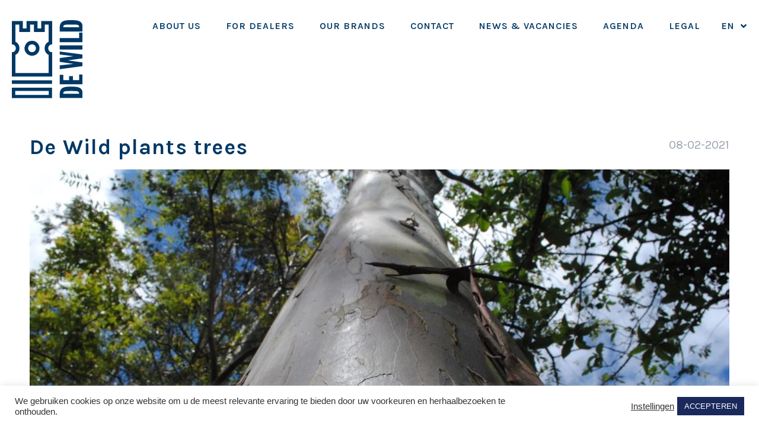

--- FILE ---
content_type: text/html; charset=UTF-8
request_url: https://www.de-wild.com/en/2021/02/de-wild-plants-trees/
body_size: 19735
content:
<!doctype html>
<html lang="en-US">
<head>
	<meta charset="UTF-8">
		<meta name="viewport" content="width=device-width, initial-scale=1">
	<link rel="profile" href="https://gmpg.org/xfn/11">
	<meta name='robots' content='index, follow, max-image-preview:large, max-snippet:-1, max-video-preview:-1' />

	<!-- This site is optimized with the Yoast SEO plugin v22.2 - https://yoast.com/wordpress/plugins/seo/ -->
	<title>De Wild plants trees - De-Wild.com | specialized in machines and tools for garden and park</title>
	<link rel="canonical" href="https://www.de-wild.com/en/2021/02/de-wild-plants-trees/" />
	<meta property="og:locale" content="en_US" />
	<meta property="og:type" content="article" />
	<meta property="og:title" content="De Wild plants trees - De-Wild.com | specialized in machines and tools for garden and park" />
	<meta property="og:description" content="De Wild is a partner of Trees for All. The foundation uses the &quot;1-2 Tree program&quot; to plant a tree in one of the projects abroad for every donated tree in the Netherlands. Trees for All works with the local population against global deforestation to restore nature and offset CO2 emissions." />
	<meta property="og:url" content="https://www.de-wild.com/en/2021/02/de-wild-plants-trees/" />
	<meta property="og:site_name" content="De-Wild.com | specialized in machines and tools for garden and park" />
	<meta property="article:published_time" content="2021-02-08T09:45:58+00:00" />
	<meta property="article:modified_time" content="2022-04-11T07:53:51+00:00" />
	<meta property="og:image" content="https://www.de-wild.com/wp-content/uploads/2021/02/De-Wild-plant-bomen.jpg" />
	<meta property="og:image:width" content="1549" />
	<meta property="og:image:height" content="1037" />
	<meta property="og:image:type" content="image/jpeg" />
	<meta name="author" content="admin" />
	<meta name="twitter:card" content="summary_large_image" />
	<meta name="twitter:label1" content="Written by" />
	<meta name="twitter:data1" content="admin" />
	<script type="application/ld+json" class="yoast-schema-graph">{
    "@context": "https:\/\/schema.org",
    "@graph": [
        {
            "@type": "Article",
            "@id": "https:\/\/www.de-wild.com\/2021\/02\/de-wild-plant-bomen\/#article",
            "isPartOf": {
                "@id": "https:\/\/www.de-wild.com\/2021\/02\/de-wild-plant-bomen\/"
            },
            "author": {
                "name": "admin",
                "@id": "https:\/\/www.de-wild.com\/#\/schema\/person\/f027696d287e217872604519cbeb30d9"
            },
            "headline": "De Wild plant bomen",
            "datePublished": "2021-02-08T09:45:58+00:00",
            "dateModified": "2022-04-11T07:53:51+00:00",
            "mainEntityOfPage": {
                "@id": "https:\/\/www.de-wild.com\/2021\/02\/de-wild-plant-bomen\/"
            },
            "wordCount": 63,
            "commentCount": 0,
            "publisher": {
                "@id": "https:\/\/www.de-wild.com\/#organization"
            },
            "image": {
                "@id": "https:\/\/www.de-wild.com\/2021\/02\/de-wild-plant-bomen\/#primaryimage"
            },
            "thumbnailUrl": "https:\/\/www.de-wild.com\/wp-content\/uploads\/2021\/02\/De-Wild-plant-bomen.jpg",
            "articleSection": [
                "Geen onderdeel van een categorie"
            ],
            "inLanguage": "en-US",
            "potentialAction": [
                {
                    "@type": "CommentAction",
                    "name": "Comment",
                    "target": [
                        "https:\/\/www.de-wild.com\/2021\/02\/de-wild-plant-bomen\/#respond"
                    ]
                }
            ]
        },
        {
            "@type": "WebPage",
            "@id": "https:\/\/www.de-wild.com\/2021\/02\/de-wild-plant-bomen\/",
            "url": "https:\/\/www.de-wild.com\/2021\/02\/de-wild-plant-bomen\/",
            "name": "De Wild plants trees - De-Wild.com | specialized in machines and tools for garden and park",
            "isPartOf": {
                "@id": "https:\/\/www.de-wild.com\/#website"
            },
            "primaryImageOfPage": {
                "@id": "https:\/\/www.de-wild.com\/2021\/02\/de-wild-plant-bomen\/#primaryimage"
            },
            "image": {
                "@id": "https:\/\/www.de-wild.com\/2021\/02\/de-wild-plant-bomen\/#primaryimage"
            },
            "thumbnailUrl": "https:\/\/www.de-wild.com\/wp-content\/uploads\/2021\/02\/De-Wild-plant-bomen.jpg",
            "datePublished": "2021-02-08T09:45:58+00:00",
            "dateModified": "2022-04-11T07:53:51+00:00",
            "breadcrumb": {
                "@id": "https:\/\/www.de-wild.com\/2021\/02\/de-wild-plant-bomen\/#breadcrumb"
            },
            "inLanguage": "en-US",
            "potentialAction": [
                {
                    "@type": "ReadAction",
                    "target": [
                        "https:\/\/www.de-wild.com\/2021\/02\/de-wild-plant-bomen\/"
                    ]
                }
            ]
        },
        {
            "@type": "ImageObject",
            "inLanguage": "en-US",
            "@id": "https:\/\/www.de-wild.com\/2021\/02\/de-wild-plant-bomen\/#primaryimage",
            "url": "https:\/\/www.de-wild.com\/wp-content\/uploads\/2021\/02\/De-Wild-plant-bomen.jpg",
            "contentUrl": "https:\/\/www.de-wild.com\/wp-content\/uploads\/2021\/02\/De-Wild-plant-bomen.jpg",
            "width": 1549,
            "height": 1037
        },
        {
            "@type": "BreadcrumbList",
            "@id": "https:\/\/www.de-wild.com\/2021\/02\/de-wild-plant-bomen\/#breadcrumb",
            "itemListElement": [
                {
                    "@type": "ListItem",
                    "position": 1,
                    "name": "Home",
                    "item": "https:\/\/www.de-wild.com\/"
                },
                {
                    "@type": "ListItem",
                    "position": 2,
                    "name": "NEWS &amp; VACANCIES",
                    "item": "https:\/\/www.de-wild.com\/en\/nieuws-vacatures\/"
                },
                {
                    "@type": "ListItem",
                    "position": 3,
                    "name": "De Wild plants trees"
                }
            ]
        },
        {
            "@type": "WebSite",
            "@id": "https:\/\/www.de-wild.com\/#website",
            "url": "https:\/\/www.de-wild.com\/",
            "name": "De-Wild.com | specialized in machines and tools for garden and park",
            "description": "De-Wild.com | specialized in machines and tools for garden and park",
            "publisher": {
                "@id": "https:\/\/www.de-wild.com\/#organization"
            },
            "potentialAction": [
                {
                    "@type": "SearchAction",
                    "target": {
                        "@type": "EntryPoint",
                        "urlTemplate": "https:\/\/www.de-wild.com\/?s={search_term_string}"
                    },
                    "query-input": "required name=search_term_string"
                }
            ],
            "inLanguage": "en-US"
        },
        {
            "@type": "Organization",
            "@id": "https:\/\/www.de-wild.com\/#organization",
            "name": "De-Wild.com | specialized in machines and tools for garden and park",
            "url": "https:\/\/www.de-wild.com\/",
            "logo": {
                "@type": "ImageObject",
                "inLanguage": "en-US",
                "@id": "https:\/\/www.de-wild.com\/#\/schema\/logo\/image\/",
                "url": "https:\/\/www.de-wild.com\/wp-content\/uploads\/2020\/09\/logo.svg",
                "contentUrl": "https:\/\/www.de-wild.com\/wp-content\/uploads\/2020\/09\/logo.svg",
                "width": 134,
                "height": 150,
                "caption": "De-Wild.com | gespecialiseerd in machines en gereedschap voor tuin en park"
            },
            "image": {
                "@id": "https:\/\/www.de-wild.com\/#\/schema\/logo\/image\/"
            }
        },
        {
            "@type": "Person",
            "@id": "https:\/\/www.de-wild.com\/#\/schema\/person\/f027696d287e217872604519cbeb30d9",
            "name": "admin",
            "image": {
                "@type": "ImageObject",
                "inLanguage": "en-US",
                "@id": "https:\/\/www.de-wild.com\/#\/schema\/person\/image\/",
                "url": "https:\/\/secure.gravatar.com\/avatar\/4b5d53a9b7e21b08889cf9a92a4c29a7?s=96&d=mm&r=g",
                "contentUrl": "https:\/\/secure.gravatar.com\/avatar\/4b5d53a9b7e21b08889cf9a92a4c29a7?s=96&d=mm&r=g",
                "caption": "admin"
            },
            "url": "https:\/\/www.de-wild.com\/en\/author\/admin\/"
        }
    ]
}</script>
	<!-- / Yoast SEO plugin. -->


<link rel='dns-prefetch' href='//www.googletagmanager.com' />
<link rel="alternate" type="application/rss+xml" title="De-Wild.com | gespecialiseerd in machines en gereedschap voor tuin en park &raquo; Feed" href="https://www.de-wild.com/en/feed/" />
<link rel="alternate" type="application/rss+xml" title="De-Wild.com | gespecialiseerd in machines en gereedschap voor tuin en park &raquo; Comments Feed" href="https://www.de-wild.com/en/comments/feed/" />
<link rel="alternate" type="application/rss+xml" title="De-Wild.com | gespecialiseerd in machines en gereedschap voor tuin en park &raquo; De Wild plant bomen Comments Feed" href="https://www.de-wild.com/en/2021/02/de-wild-plants-trees/feed/" />
<script src="[data-uri]" defer></script>
<style id='wp-emoji-styles-inline-css'>

	img.wp-smiley, img.emoji {
		display: inline !important;
		border: none !important;
		box-shadow: none !important;
		height: 1em !important;
		width: 1em !important;
		margin: 0 0.07em !important;
		vertical-align: -0.1em !important;
		background: none !important;
		padding: 0 !important;
	}
</style>
<link rel='stylesheet' id='wp-block-library-css' href='https://www.de-wild.com/wp-includes/css/dist/block-library/style.min.css?ver=6.4.7' media='all' />
<style id='classic-theme-styles-inline-css'>
/*! This file is auto-generated */
.wp-block-button__link{color:#fff;background-color:#32373c;border-radius:9999px;box-shadow:none;text-decoration:none;padding:calc(.667em + 2px) calc(1.333em + 2px);font-size:1.125em}.wp-block-file__button{background:#32373c;color:#fff;text-decoration:none}
</style>
<style id='global-styles-inline-css'>
body{--wp--preset--color--black: #000000;--wp--preset--color--cyan-bluish-gray: #abb8c3;--wp--preset--color--white: #ffffff;--wp--preset--color--pale-pink: #f78da7;--wp--preset--color--vivid-red: #cf2e2e;--wp--preset--color--luminous-vivid-orange: #ff6900;--wp--preset--color--luminous-vivid-amber: #fcb900;--wp--preset--color--light-green-cyan: #7bdcb5;--wp--preset--color--vivid-green-cyan: #00d084;--wp--preset--color--pale-cyan-blue: #8ed1fc;--wp--preset--color--vivid-cyan-blue: #0693e3;--wp--preset--color--vivid-purple: #9b51e0;--wp--preset--gradient--vivid-cyan-blue-to-vivid-purple: linear-gradient(135deg,rgba(6,147,227,1) 0%,rgb(155,81,224) 100%);--wp--preset--gradient--light-green-cyan-to-vivid-green-cyan: linear-gradient(135deg,rgb(122,220,180) 0%,rgb(0,208,130) 100%);--wp--preset--gradient--luminous-vivid-amber-to-luminous-vivid-orange: linear-gradient(135deg,rgba(252,185,0,1) 0%,rgba(255,105,0,1) 100%);--wp--preset--gradient--luminous-vivid-orange-to-vivid-red: linear-gradient(135deg,rgba(255,105,0,1) 0%,rgb(207,46,46) 100%);--wp--preset--gradient--very-light-gray-to-cyan-bluish-gray: linear-gradient(135deg,rgb(238,238,238) 0%,rgb(169,184,195) 100%);--wp--preset--gradient--cool-to-warm-spectrum: linear-gradient(135deg,rgb(74,234,220) 0%,rgb(151,120,209) 20%,rgb(207,42,186) 40%,rgb(238,44,130) 60%,rgb(251,105,98) 80%,rgb(254,248,76) 100%);--wp--preset--gradient--blush-light-purple: linear-gradient(135deg,rgb(255,206,236) 0%,rgb(152,150,240) 100%);--wp--preset--gradient--blush-bordeaux: linear-gradient(135deg,rgb(254,205,165) 0%,rgb(254,45,45) 50%,rgb(107,0,62) 100%);--wp--preset--gradient--luminous-dusk: linear-gradient(135deg,rgb(255,203,112) 0%,rgb(199,81,192) 50%,rgb(65,88,208) 100%);--wp--preset--gradient--pale-ocean: linear-gradient(135deg,rgb(255,245,203) 0%,rgb(182,227,212) 50%,rgb(51,167,181) 100%);--wp--preset--gradient--electric-grass: linear-gradient(135deg,rgb(202,248,128) 0%,rgb(113,206,126) 100%);--wp--preset--gradient--midnight: linear-gradient(135deg,rgb(2,3,129) 0%,rgb(40,116,252) 100%);--wp--preset--font-size--small: 13px;--wp--preset--font-size--medium: 20px;--wp--preset--font-size--large: 36px;--wp--preset--font-size--x-large: 42px;--wp--preset--spacing--20: 0.44rem;--wp--preset--spacing--30: 0.67rem;--wp--preset--spacing--40: 1rem;--wp--preset--spacing--50: 1.5rem;--wp--preset--spacing--60: 2.25rem;--wp--preset--spacing--70: 3.38rem;--wp--preset--spacing--80: 5.06rem;--wp--preset--shadow--natural: 6px 6px 9px rgba(0, 0, 0, 0.2);--wp--preset--shadow--deep: 12px 12px 50px rgba(0, 0, 0, 0.4);--wp--preset--shadow--sharp: 6px 6px 0px rgba(0, 0, 0, 0.2);--wp--preset--shadow--outlined: 6px 6px 0px -3px rgba(255, 255, 255, 1), 6px 6px rgba(0, 0, 0, 1);--wp--preset--shadow--crisp: 6px 6px 0px rgba(0, 0, 0, 1);}:where(.is-layout-flex){gap: 0.5em;}:where(.is-layout-grid){gap: 0.5em;}body .is-layout-flow > .alignleft{float: left;margin-inline-start: 0;margin-inline-end: 2em;}body .is-layout-flow > .alignright{float: right;margin-inline-start: 2em;margin-inline-end: 0;}body .is-layout-flow > .aligncenter{margin-left: auto !important;margin-right: auto !important;}body .is-layout-constrained > .alignleft{float: left;margin-inline-start: 0;margin-inline-end: 2em;}body .is-layout-constrained > .alignright{float: right;margin-inline-start: 2em;margin-inline-end: 0;}body .is-layout-constrained > .aligncenter{margin-left: auto !important;margin-right: auto !important;}body .is-layout-constrained > :where(:not(.alignleft):not(.alignright):not(.alignfull)){max-width: var(--wp--style--global--content-size);margin-left: auto !important;margin-right: auto !important;}body .is-layout-constrained > .alignwide{max-width: var(--wp--style--global--wide-size);}body .is-layout-flex{display: flex;}body .is-layout-flex{flex-wrap: wrap;align-items: center;}body .is-layout-flex > *{margin: 0;}body .is-layout-grid{display: grid;}body .is-layout-grid > *{margin: 0;}:where(.wp-block-columns.is-layout-flex){gap: 2em;}:where(.wp-block-columns.is-layout-grid){gap: 2em;}:where(.wp-block-post-template.is-layout-flex){gap: 1.25em;}:where(.wp-block-post-template.is-layout-grid){gap: 1.25em;}.has-black-color{color: var(--wp--preset--color--black) !important;}.has-cyan-bluish-gray-color{color: var(--wp--preset--color--cyan-bluish-gray) !important;}.has-white-color{color: var(--wp--preset--color--white) !important;}.has-pale-pink-color{color: var(--wp--preset--color--pale-pink) !important;}.has-vivid-red-color{color: var(--wp--preset--color--vivid-red) !important;}.has-luminous-vivid-orange-color{color: var(--wp--preset--color--luminous-vivid-orange) !important;}.has-luminous-vivid-amber-color{color: var(--wp--preset--color--luminous-vivid-amber) !important;}.has-light-green-cyan-color{color: var(--wp--preset--color--light-green-cyan) !important;}.has-vivid-green-cyan-color{color: var(--wp--preset--color--vivid-green-cyan) !important;}.has-pale-cyan-blue-color{color: var(--wp--preset--color--pale-cyan-blue) !important;}.has-vivid-cyan-blue-color{color: var(--wp--preset--color--vivid-cyan-blue) !important;}.has-vivid-purple-color{color: var(--wp--preset--color--vivid-purple) !important;}.has-black-background-color{background-color: var(--wp--preset--color--black) !important;}.has-cyan-bluish-gray-background-color{background-color: var(--wp--preset--color--cyan-bluish-gray) !important;}.has-white-background-color{background-color: var(--wp--preset--color--white) !important;}.has-pale-pink-background-color{background-color: var(--wp--preset--color--pale-pink) !important;}.has-vivid-red-background-color{background-color: var(--wp--preset--color--vivid-red) !important;}.has-luminous-vivid-orange-background-color{background-color: var(--wp--preset--color--luminous-vivid-orange) !important;}.has-luminous-vivid-amber-background-color{background-color: var(--wp--preset--color--luminous-vivid-amber) !important;}.has-light-green-cyan-background-color{background-color: var(--wp--preset--color--light-green-cyan) !important;}.has-vivid-green-cyan-background-color{background-color: var(--wp--preset--color--vivid-green-cyan) !important;}.has-pale-cyan-blue-background-color{background-color: var(--wp--preset--color--pale-cyan-blue) !important;}.has-vivid-cyan-blue-background-color{background-color: var(--wp--preset--color--vivid-cyan-blue) !important;}.has-vivid-purple-background-color{background-color: var(--wp--preset--color--vivid-purple) !important;}.has-black-border-color{border-color: var(--wp--preset--color--black) !important;}.has-cyan-bluish-gray-border-color{border-color: var(--wp--preset--color--cyan-bluish-gray) !important;}.has-white-border-color{border-color: var(--wp--preset--color--white) !important;}.has-pale-pink-border-color{border-color: var(--wp--preset--color--pale-pink) !important;}.has-vivid-red-border-color{border-color: var(--wp--preset--color--vivid-red) !important;}.has-luminous-vivid-orange-border-color{border-color: var(--wp--preset--color--luminous-vivid-orange) !important;}.has-luminous-vivid-amber-border-color{border-color: var(--wp--preset--color--luminous-vivid-amber) !important;}.has-light-green-cyan-border-color{border-color: var(--wp--preset--color--light-green-cyan) !important;}.has-vivid-green-cyan-border-color{border-color: var(--wp--preset--color--vivid-green-cyan) !important;}.has-pale-cyan-blue-border-color{border-color: var(--wp--preset--color--pale-cyan-blue) !important;}.has-vivid-cyan-blue-border-color{border-color: var(--wp--preset--color--vivid-cyan-blue) !important;}.has-vivid-purple-border-color{border-color: var(--wp--preset--color--vivid-purple) !important;}.has-vivid-cyan-blue-to-vivid-purple-gradient-background{background: var(--wp--preset--gradient--vivid-cyan-blue-to-vivid-purple) !important;}.has-light-green-cyan-to-vivid-green-cyan-gradient-background{background: var(--wp--preset--gradient--light-green-cyan-to-vivid-green-cyan) !important;}.has-luminous-vivid-amber-to-luminous-vivid-orange-gradient-background{background: var(--wp--preset--gradient--luminous-vivid-amber-to-luminous-vivid-orange) !important;}.has-luminous-vivid-orange-to-vivid-red-gradient-background{background: var(--wp--preset--gradient--luminous-vivid-orange-to-vivid-red) !important;}.has-very-light-gray-to-cyan-bluish-gray-gradient-background{background: var(--wp--preset--gradient--very-light-gray-to-cyan-bluish-gray) !important;}.has-cool-to-warm-spectrum-gradient-background{background: var(--wp--preset--gradient--cool-to-warm-spectrum) !important;}.has-blush-light-purple-gradient-background{background: var(--wp--preset--gradient--blush-light-purple) !important;}.has-blush-bordeaux-gradient-background{background: var(--wp--preset--gradient--blush-bordeaux) !important;}.has-luminous-dusk-gradient-background{background: var(--wp--preset--gradient--luminous-dusk) !important;}.has-pale-ocean-gradient-background{background: var(--wp--preset--gradient--pale-ocean) !important;}.has-electric-grass-gradient-background{background: var(--wp--preset--gradient--electric-grass) !important;}.has-midnight-gradient-background{background: var(--wp--preset--gradient--midnight) !important;}.has-small-font-size{font-size: var(--wp--preset--font-size--small) !important;}.has-medium-font-size{font-size: var(--wp--preset--font-size--medium) !important;}.has-large-font-size{font-size: var(--wp--preset--font-size--large) !important;}.has-x-large-font-size{font-size: var(--wp--preset--font-size--x-large) !important;}
.wp-block-navigation a:where(:not(.wp-element-button)){color: inherit;}
:where(.wp-block-post-template.is-layout-flex){gap: 1.25em;}:where(.wp-block-post-template.is-layout-grid){gap: 1.25em;}
:where(.wp-block-columns.is-layout-flex){gap: 2em;}:where(.wp-block-columns.is-layout-grid){gap: 2em;}
.wp-block-pullquote{font-size: 1.5em;line-height: 1.6;}
</style>
<link rel='stylesheet' id='cookie-law-info-css' href='https://www.de-wild.com/wp-content/plugins/cookie-law-info/legacy/public/css/cookie-law-info-public.css?ver=3.2.0' media='all' />
<link rel='stylesheet' id='cookie-law-info-gdpr-css' href='https://www.de-wild.com/wp-content/plugins/cookie-law-info/legacy/public/css/cookie-law-info-gdpr.css?ver=3.2.0' media='all' />
<link rel='stylesheet' id='trp-language-switcher-style-css' href='https://www.de-wild.com/wp-content/plugins/translatepress-multilingual/assets/css/trp-language-switcher.css?ver=2.7.3' media='all' />
<link rel='stylesheet' id='hello-elementor-css' href='https://www.de-wild.com/wp-content/themes/hello-elementor/style.min.css?ver=2.6.1' media='all' />
<link rel='stylesheet' id='hello-elementor-theme-style-css' href='https://www.de-wild.com/wp-content/themes/hello-elementor/theme.min.css?ver=2.6.1' media='all' />
<link rel='stylesheet' id='jet-elements-css' href='https://www.de-wild.com/wp-content/plugins/jet-elements/assets/css/jet-elements.css?ver=2.6.16' media='all' />
<link rel='stylesheet' id='jet-elements-skin-css' href='https://www.de-wild.com/wp-content/plugins/jet-elements/assets/css/jet-elements-skin.css?ver=2.6.16' media='all' />
<link rel='stylesheet' id='elementor-icons-css' href='https://www.de-wild.com/wp-content/plugins/elementor/assets/lib/eicons/css/elementor-icons.min.css?ver=5.29.0' media='all' />
<link rel='stylesheet' id='elementor-frontend-css' href='https://www.de-wild.com/wp-content/uploads/elementor/css/custom-frontend.min.css?ver=1709900192' media='all' />
<link rel='stylesheet' id='swiper-css' href='https://www.de-wild.com/wp-content/plugins/elementor/assets/lib/swiper/css/swiper.min.css?ver=5.3.6' media='all' />
<link rel='stylesheet' id='elementor-post-4-css' href='https://www.de-wild.com/wp-content/uploads/elementor/css/post-4.css?ver=1709900192' media='all' />
<link rel='stylesheet' id='elementor-pro-css' href='https://www.de-wild.com/wp-content/uploads/elementor/css/custom-pro-frontend.min.css?ver=1709900192' media='all' />
<link rel='stylesheet' id='font-awesome-5-all-css' href='https://www.de-wild.com/wp-content/plugins/elementor/assets/lib/font-awesome/css/all.min.css?ver=3.19.4' media='all' />
<link rel='stylesheet' id='font-awesome-4-shim-css' href='https://www.de-wild.com/wp-content/plugins/elementor/assets/lib/font-awesome/css/v4-shims.min.css?ver=3.19.4' media='all' />
<link rel='stylesheet' id='elementor-global-css' href='https://www.de-wild.com/wp-content/uploads/elementor/css/global.css?ver=1709900193' media='all' />
<link rel='stylesheet' id='elementor-post-176-css' href='https://www.de-wild.com/wp-content/uploads/elementor/css/post-176.css?ver=1709902351' media='all' />
<link rel='stylesheet' id='elementor-post-1411-css' href='https://www.de-wild.com/wp-content/uploads/elementor/css/post-1411.css?ver=1717654292' media='all' />
<link rel='stylesheet' id='elementor-post-214-css' href='https://www.de-wild.com/wp-content/uploads/elementor/css/post-214.css?ver=1709906551' media='all' />
<link rel='stylesheet' id='ecs-styles-css' href='https://www.de-wild.com/wp-content/plugins/ele-custom-skin/assets/css/ecs-style.css?ver=3.1.7' media='all' />
<link rel='stylesheet' id='elementor-post-240-css' href='https://www.de-wild.com/wp-content/uploads/elementor/css/post-240.css?ver=1630666246' media='all' />
<link rel='stylesheet' id='elementor-post-257-css' href='https://www.de-wild.com/wp-content/uploads/elementor/css/post-257.css?ver=1667463373' media='all' />
<link rel='stylesheet' id='elementor-post-293-css' href='https://www.de-wild.com/wp-content/uploads/elementor/css/post-293.css?ver=1679323180' media='all' />
<link rel='stylesheet' id='google-fonts-1-css' href='https://fonts.googleapis.com/css?family=Karla%3A100%2C100italic%2C200%2C200italic%2C300%2C300italic%2C400%2C400italic%2C500%2C500italic%2C600%2C600italic%2C700%2C700italic%2C800%2C800italic%2C900%2C900italic&#038;display=auto&#038;ver=6.4.7' media='all' />
<link rel='stylesheet' id='elementor-icons-shared-0-css' href='https://www.de-wild.com/wp-content/plugins/elementor/assets/lib/font-awesome/css/fontawesome.min.css?ver=5.15.3' media='all' />
<link rel='stylesheet' id='elementor-icons-fa-solid-css' href='https://www.de-wild.com/wp-content/plugins/elementor/assets/lib/font-awesome/css/solid.min.css?ver=5.15.3' media='all' />
<link rel="preconnect" href="https://fonts.gstatic.com/" crossorigin><script src="https://www.de-wild.com/wp-includes/js/jquery/jquery.min.js?ver=3.7.1" id="jquery-core-js"></script>
<script src="https://www.de-wild.com/wp-includes/js/jquery/jquery-migrate.min.js?ver=3.4.1" id="jquery-migrate-js" defer data-deferred="1"></script>
<script id="cookie-law-info-js-extra" src="[data-uri]" defer></script>
<script src="https://www.de-wild.com/wp-content/plugins/cookie-law-info/legacy/public/js/cookie-law-info-public.js?ver=3.2.0" id="cookie-law-info-js" defer data-deferred="1"></script>
<script src="https://www.de-wild.com/wp-content/plugins/elementor/assets/lib/font-awesome/js/v4-shims.min.js?ver=3.19.4" id="font-awesome-4-shim-js" defer data-deferred="1"></script>

<!-- Google Analytics snippet added by Site Kit -->
<script src="https://www.googletagmanager.com/gtag/js?id=GT-MKTRXLR" id="google_gtagjs-js" defer data-deferred="1"></script>
<script id="google_gtagjs-js-after" src="[data-uri]" defer></script>

<!-- End Google Analytics snippet added by Site Kit -->
<script id="ecs_ajax_load-js-extra" src="[data-uri]" defer></script>
<script src="https://www.de-wild.com/wp-content/plugins/ele-custom-skin/assets/js/ecs_ajax_pagination.js?ver=3.1.7" id="ecs_ajax_load-js" defer data-deferred="1"></script>
<script src="https://www.de-wild.com/wp-content/plugins/ele-custom-skin/assets/js/ecs.js?ver=3.1.7" id="ecs-script-js" defer data-deferred="1"></script>
<link rel="https://api.w.org/" href="https://www.de-wild.com/en/wp-json/" /><link rel="alternate" type="application/json" href="https://www.de-wild.com/en/wp-json/wp/v2/posts/110" /><link rel="EditURI" type="application/rsd+xml" title="RSD" href="https://www.de-wild.com/xmlrpc.php?rsd" />
<meta name="generator" content="WordPress 6.4.7" />
<link rel='shortlink' href='https://www.de-wild.com/en/?p=110' />
<link rel="alternate" type="application/json+oembed" href="https://www.de-wild.com/en/wp-json/oembed/1.0/embed?url=https%3A%2F%2Fwww.de-wild.com%2Fen%2F2021%2F02%2Fde-wild-plants-trees%2F" />
<link rel="alternate" type="text/xml+oembed" href="https://www.de-wild.com/en/wp-json/oembed/1.0/embed?url=https%3A%2F%2Fwww.de-wild.com%2Fen%2F2021%2F02%2Fde-wild-plants-trees%2F&#038;format=xml" />
<meta name="generator" content="Site Kit by Google 1.121.0" /><!-- Global site tag (gtag.js) - Google Analytics -->
<script src="https://www.googletagmanager.com/gtag/js?id=G-V77CVDBX17" defer data-deferred="1"></script>
<script src="[data-uri]" defer></script><link rel="alternate" hreflang="nl-NL" href="https://www.de-wild.com/2021/02/de-wild-plant-bomen/"/>
<link rel="alternate" hreflang="fr-FR" href="https://www.de-wild.com/fr/2021/02/de-wild-plante-des-arbres/"/>
<link rel="alternate" hreflang="de-DE" href="https://www.de-wild.com/de/2021/02/de-wild-pflanzt-baume/"/>
<link rel="alternate" hreflang="en-US" href="https://www.de-wild.com/en/2021/02/de-wild-plants-trees/"/>
<link rel="alternate" hreflang="nl" href="https://www.de-wild.com/2021/02/de-wild-plant-bomen/"/>
<link rel="alternate" hreflang="fr" href="https://www.de-wild.com/fr/2021/02/de-wild-plante-des-arbres/"/>
<link rel="alternate" hreflang="de" href="https://www.de-wild.com/de/2021/02/de-wild-pflanzt-baume/"/>
<link rel="alternate" hreflang="en" href="https://www.de-wild.com/en/2021/02/de-wild-plants-trees/"/>
<meta name="generator" content="Elementor 3.19.4; features: e_optimized_assets_loading, additional_custom_breakpoints, block_editor_assets_optimize, e_image_loading_optimization; settings: css_print_method-external, google_font-enabled, font_display-auto">
<link rel="icon" href="https://www.de-wild.com/wp-content/uploads/2020/12/cropped-favi-32x32.png" sizes="32x32" />
<link rel="icon" href="https://www.de-wild.com/wp-content/uploads/2020/12/cropped-favi-192x192.png" sizes="192x192" />
<link rel="apple-touch-icon" href="https://www.de-wild.com/wp-content/uploads/2020/12/cropped-favi-180x180.png" />
<meta name="msapplication-TileImage" content="https://www.de-wild.com/wp-content/uploads/2020/12/cropped-favi-270x270.png" />
		<style id="wp-custom-css">
			 @viewport {  
   orientation: portrait;  
 }  

.elementor-element-3a4db3d .swiper-pagination span {
	width: 33% !important;
}

.trp-language-switcher-container .elementor-sub.item {
	border: solid 0px !important;
}

#sm-16026620282187021-1.highlighted i{
	 transform: rotate(-180deg);
}

.trp-language-switcher-container {
	margin-left: -6px !important;
}

.elementor-nav-menu--indicator-angle .elementor-nav-menu .highlighted .sub-arrow i:before {
	content: "\f106"
}

body .elementor-54 .elementor-element.elementor-element-07e257e .elementor-nav-menu__container.elementor-nav-menu--dropdown{ 
	margin-top: 44px !important;
	top: 300px;
}

.full_center_dropdown nav ul {
    min-width: 100% !important;
}
.full_center_dropdown nav ul a {
   justify-content: center;
}

.grecaptcha-badge {
	visibility: hidden;
}		</style>
		</head>
<body class="post-template-default single single-post postid-110 single-format-standard wp-custom-logo translatepress-en_US elementor-default elementor-kit-4 elementor-page-214">


<a class="skip-link screen-reader-text" href="#content">
	Ga naar de inhoud</a>

		<div data-elementor-type="header" data-elementor-id="176" class="elementor elementor-176 elementor-location-header" data-elementor-post-type="elementor_library">
					<section class="elementor-section elementor-top-section elementor-element elementor-element-f0a0002 full_center_dropdown elementor-section-boxed elementor-section-height-default elementor-section-height-default elementor-invisible" data-id="f0a0002" data-element_type="section" data-settings="{&quot;jet_parallax_layout_list&quot;:[{&quot;jet_parallax_layout_image&quot;:{&quot;url&quot;:&quot;&quot;,&quot;id&quot;:&quot;&quot;,&quot;size&quot;:&quot;&quot;},&quot;_id&quot;:&quot;2da1f94&quot;,&quot;jet_parallax_layout_image_tablet&quot;:{&quot;url&quot;:&quot;&quot;,&quot;id&quot;:&quot;&quot;,&quot;size&quot;:&quot;&quot;},&quot;jet_parallax_layout_image_mobile&quot;:{&quot;url&quot;:&quot;&quot;,&quot;id&quot;:&quot;&quot;,&quot;size&quot;:&quot;&quot;},&quot;jet_parallax_layout_speed&quot;:{&quot;unit&quot;:&quot;%&quot;,&quot;size&quot;:50,&quot;sizes&quot;:[]},&quot;jet_parallax_layout_type&quot;:&quot;scroll&quot;,&quot;jet_parallax_layout_direction&quot;:null,&quot;jet_parallax_layout_fx_direction&quot;:null,&quot;jet_parallax_layout_z_index&quot;:&quot;&quot;,&quot;jet_parallax_layout_bg_x&quot;:50,&quot;jet_parallax_layout_bg_x_tablet&quot;:&quot;&quot;,&quot;jet_parallax_layout_bg_x_mobile&quot;:&quot;&quot;,&quot;jet_parallax_layout_bg_y&quot;:50,&quot;jet_parallax_layout_bg_y_tablet&quot;:&quot;&quot;,&quot;jet_parallax_layout_bg_y_mobile&quot;:&quot;&quot;,&quot;jet_parallax_layout_bg_size&quot;:&quot;auto&quot;,&quot;jet_parallax_layout_bg_size_tablet&quot;:&quot;&quot;,&quot;jet_parallax_layout_bg_size_mobile&quot;:&quot;&quot;,&quot;jet_parallax_layout_animation_prop&quot;:&quot;transform&quot;,&quot;jet_parallax_layout_on&quot;:[&quot;desktop&quot;,&quot;tablet&quot;]}],&quot;sticky&quot;:&quot;top&quot;,&quot;sticky_effects_offset&quot;:10,&quot;animation&quot;:&quot;fadeIn&quot;,&quot;background_background&quot;:&quot;classic&quot;,&quot;sticky_on&quot;:[&quot;desktop&quot;,&quot;tablet&quot;,&quot;mobile&quot;],&quot;sticky_offset&quot;:0}">
						<div class="elementor-container elementor-column-gap-default">
					<div class="elementor-column elementor-col-50 elementor-top-column elementor-element elementor-element-25b6fe3" data-id="25b6fe3" data-element_type="column">
			<div class="elementor-widget-wrap elementor-element-populated">
						<div class="elementor-element elementor-element-6451e6a elementor-hidden-tablet elementor-hidden-phone elementor-widget elementor-widget-image" data-id="6451e6a" data-element_type="widget" id="logo1" data-widget_type="image.default">
				<div class="elementor-widget-container">
														<a href="https://www.de-wild.com/en/">
							<img fetchpriority="high" width="800" height="800" src="https://www.de-wild.com/wp-content/uploads/2020/09/Group-88.svg" class="attachment-large size-large wp-image-177" alt="" />								</a>
													</div>
				</div>
				<div class="elementor-element elementor-element-6c9c63e elementor-hidden-desktop elementor-widget elementor-widget-image" data-id="6c9c63e" data-element_type="widget" id="logo2" data-widget_type="image.default">
				<div class="elementor-widget-container">
														<a href="https://www.de-wild.com/en/">
							<img width="800" height="800" src="https://www.de-wild.com/wp-content/uploads/2020/09/logo-blauw.svg" class="attachment-large size-large wp-image-907" alt="" />								</a>
													</div>
				</div>
					</div>
		</div>
				<div class="elementor-column elementor-col-50 elementor-top-column elementor-element elementor-element-6e89f80" data-id="6e89f80" data-element_type="column">
			<div class="elementor-widget-wrap elementor-element-populated">
						<div class="elementor-element elementor-element-578c382 elementor-nav-menu--dropdown-mobile elementor-hidden-tablet elementor-hidden-phone elementor-nav-menu__align-end elementor-nav-menu__text-align-aside elementor-nav-menu--toggle elementor-nav-menu--burger elementor-widget elementor-widget-nav-menu" data-id="578c382" data-element_type="widget" data-settings="{&quot;submenu_icon&quot;:{&quot;value&quot;:&quot;&lt;i class=\&quot;fas fa-angle-down\&quot;&gt;&lt;\/i&gt;&quot;,&quot;library&quot;:&quot;fa-solid&quot;},&quot;layout&quot;:&quot;horizontal&quot;,&quot;toggle&quot;:&quot;burger&quot;}" data-widget_type="nav-menu.default">
				<div class="elementor-widget-container">
						<nav class="elementor-nav-menu--main elementor-nav-menu__container elementor-nav-menu--layout-horizontal e--pointer-none">
				<ul id="menu-1-578c382" class="elementor-nav-menu"><li class="menu-item menu-item-type-post_type menu-item-object-page menu-item-29"><a href="https://www.de-wild.com/en/about-us/" class="elementor-item">ABOUT US</a></li>
<li class="menu-item menu-item-type-custom menu-item-object-custom menu-item-413"><a href="https://www.gtmprofessional.com/" class="elementor-item">FOR DEALERS</a></li>
<li class="menu-item menu-item-type-post_type menu-item-object-page menu-item-31"><a href="https://www.de-wild.com/en/our-brands/" class="elementor-item">OUR BRANDS</a></li>
<li class="menu-item menu-item-type-custom menu-item-object-custom menu-item-422"><a href="/en/#contact" class="elementor-item elementor-item-anchor">CONTACT</a></li>
<li class="menu-item menu-item-type-post_type menu-item-object-page current_page_parent menu-item-32"><a href="https://www.de-wild.com/en/news-jobs/" class="elementor-item">NEWS &amp; VACANCIES</a></li>
<li class="menu-item menu-item-type-post_type menu-item-object-page menu-item-34"><a href="https://www.de-wild.com/en/agenda/" class="elementor-item">AGENDA</a></li>
<li class="menu-item menu-item-type-post_type menu-item-object-page menu-item-515"><a href="https://www.de-wild.com/en/legal/" class="elementor-item">LEGAL</a></li>
<li class="trp-language-switcher-container menu-item menu-item-type-post_type menu-item-object-language_switcher menu-item-has-children current-language-menu-item menu-item-937"><a href="https://www.de-wild.com/en/2021/02/de-wild-plants-trees/" class="elementor-item"><span data-no-translation><span class="trp-ls-language-name">EN</span></span></a>
<ul class="sub-menu elementor-nav-menu--dropdown">
	<li class="trp-language-switcher-container menu-item menu-item-type-post_type menu-item-object-language_switcher menu-item-52"><a href="https://www.de-wild.com/2021/02/de-wild-plant-bomen/" class="elementor-sub-item elementor-item-anchor"><span data-no-translation><span class="trp-ls-language-name">NL</span></span></a></li>
	<li class="trp-language-switcher-container menu-item menu-item-type-post_type menu-item-object-language_switcher menu-item-345"><a href="https://www.de-wild.com/fr/2021/02/de-wild-plante-des-arbres/" class="elementor-sub-item elementor-item-anchor"><span data-no-translation><span class="trp-ls-language-name">FR</span></span></a></li>
	<li class="trp-language-switcher-container menu-item menu-item-type-post_type menu-item-object-language_switcher menu-item-344"><a href="https://www.de-wild.com/de/2021/02/de-wild-pflanzt-baume/" class="elementor-sub-item elementor-item-anchor"><span data-no-translation><span class="trp-ls-language-name">DE</span></span></a></li>
</ul>
</li>
</ul>			</nav>
					<div class="elementor-menu-toggle" role="button" tabindex="0" aria-label="Menu toggle" aria-expanded="false" data-no-translation-aria-label="">
			<i aria-hidden="true" role="presentation" class="elementor-menu-toggle__icon--open eicon-menu-bar"></i><i aria-hidden="true" role="presentation" class="elementor-menu-toggle__icon--close eicon-close"></i>			<span class="elementor-screen-only" data-no-translation="" data-trp-gettext="">Menu</span>
		</div>
					<nav class="elementor-nav-menu--dropdown elementor-nav-menu__container" aria-hidden="true">
				<ul id="menu-2-578c382" class="elementor-nav-menu"><li class="menu-item menu-item-type-post_type menu-item-object-page menu-item-29"><a href="https://www.de-wild.com/en/about-us/" class="elementor-item" tabindex="-1">ABOUT US</a></li>
<li class="menu-item menu-item-type-custom menu-item-object-custom menu-item-413"><a href="https://www.gtmprofessional.com/" class="elementor-item" tabindex="-1">FOR DEALERS</a></li>
<li class="menu-item menu-item-type-post_type menu-item-object-page menu-item-31"><a href="https://www.de-wild.com/en/our-brands/" class="elementor-item" tabindex="-1">OUR BRANDS</a></li>
<li class="menu-item menu-item-type-custom menu-item-object-custom menu-item-422"><a href="/en/#contact" class="elementor-item elementor-item-anchor" tabindex="-1">CONTACT</a></li>
<li class="menu-item menu-item-type-post_type menu-item-object-page current_page_parent menu-item-32"><a href="https://www.de-wild.com/en/news-jobs/" class="elementor-item" tabindex="-1">NEWS &amp; VACANCIES</a></li>
<li class="menu-item menu-item-type-post_type menu-item-object-page menu-item-34"><a href="https://www.de-wild.com/en/agenda/" class="elementor-item" tabindex="-1">AGENDA</a></li>
<li class="menu-item menu-item-type-post_type menu-item-object-page menu-item-515"><a href="https://www.de-wild.com/en/legal/" class="elementor-item" tabindex="-1">LEGAL</a></li>
<li class="trp-language-switcher-container menu-item menu-item-type-post_type menu-item-object-language_switcher menu-item-has-children current-language-menu-item menu-item-937"><a href="https://www.de-wild.com/en/2021/02/de-wild-plants-trees/" class="elementor-item" tabindex="-1"><span data-no-translation><span class="trp-ls-language-name">EN</span></span></a>
<ul class="sub-menu elementor-nav-menu--dropdown">
	<li class="trp-language-switcher-container menu-item menu-item-type-post_type menu-item-object-language_switcher menu-item-52"><a href="https://www.de-wild.com/2021/02/de-wild-plant-bomen/" class="elementor-sub-item elementor-item-anchor" tabindex="-1"><span data-no-translation><span class="trp-ls-language-name">NL</span></span></a></li>
	<li class="trp-language-switcher-container menu-item menu-item-type-post_type menu-item-object-language_switcher menu-item-345"><a href="https://www.de-wild.com/fr/2021/02/de-wild-plante-des-arbres/" class="elementor-sub-item elementor-item-anchor" tabindex="-1"><span data-no-translation><span class="trp-ls-language-name">FR</span></span></a></li>
	<li class="trp-language-switcher-container menu-item menu-item-type-post_type menu-item-object-language_switcher menu-item-344"><a href="https://www.de-wild.com/de/2021/02/de-wild-pflanzt-baume/" class="elementor-sub-item elementor-item-anchor" tabindex="-1"><span data-no-translation><span class="trp-ls-language-name">DE</span></span></a></li>
</ul>
</li>
</ul>			</nav>
				</div>
				</div>
				<div class="elementor-element elementor-element-b3ced79 elementor-nav-menu__align-end elementor-nav-menu--stretch elementor-hidden-desktop elementor-nav-menu--dropdown-tablet elementor-nav-menu__text-align-aside elementor-nav-menu--toggle elementor-nav-menu--burger elementor-widget elementor-widget-nav-menu" data-id="b3ced79" data-element_type="widget" data-settings="{&quot;full_width&quot;:&quot;stretch&quot;,&quot;layout&quot;:&quot;horizontal&quot;,&quot;submenu_icon&quot;:{&quot;value&quot;:&quot;&lt;i class=\&quot;fas fa-caret-down\&quot;&gt;&lt;\/i&gt;&quot;,&quot;library&quot;:&quot;fa-solid&quot;},&quot;toggle&quot;:&quot;burger&quot;}" data-widget_type="nav-menu.default">
				<div class="elementor-widget-container">
						<nav class="elementor-nav-menu--main elementor-nav-menu__container elementor-nav-menu--layout-horizontal e--pointer-none">
				<ul id="menu-1-b3ced79" class="elementor-nav-menu"><li class="menu-item menu-item-type-post_type menu-item-object-page menu-item-29"><a href="https://www.de-wild.com/en/about-us/" class="elementor-item">ABOUT US</a></li>
<li class="menu-item menu-item-type-custom menu-item-object-custom menu-item-413"><a href="https://www.gtmprofessional.com/" class="elementor-item">FOR DEALERS</a></li>
<li class="menu-item menu-item-type-post_type menu-item-object-page menu-item-31"><a href="https://www.de-wild.com/en/our-brands/" class="elementor-item">OUR BRANDS</a></li>
<li class="menu-item menu-item-type-custom menu-item-object-custom menu-item-422"><a href="/en/#contact" class="elementor-item elementor-item-anchor">CONTACT</a></li>
<li class="menu-item menu-item-type-post_type menu-item-object-page current_page_parent menu-item-32"><a href="https://www.de-wild.com/en/news-jobs/" class="elementor-item">NEWS &amp; VACANCIES</a></li>
<li class="menu-item menu-item-type-post_type menu-item-object-page menu-item-34"><a href="https://www.de-wild.com/en/agenda/" class="elementor-item">AGENDA</a></li>
<li class="menu-item menu-item-type-post_type menu-item-object-page menu-item-515"><a href="https://www.de-wild.com/en/legal/" class="elementor-item">LEGAL</a></li>
<li class="trp-language-switcher-container menu-item menu-item-type-post_type menu-item-object-language_switcher menu-item-has-children current-language-menu-item menu-item-937"><a href="https://www.de-wild.com/en/2021/02/de-wild-plants-trees/" class="elementor-item"><span data-no-translation><span class="trp-ls-language-name">EN</span></span></a>
<ul class="sub-menu elementor-nav-menu--dropdown">
	<li class="trp-language-switcher-container menu-item menu-item-type-post_type menu-item-object-language_switcher menu-item-52"><a href="https://www.de-wild.com/2021/02/de-wild-plant-bomen/" class="elementor-sub-item elementor-item-anchor"><span data-no-translation><span class="trp-ls-language-name">NL</span></span></a></li>
	<li class="trp-language-switcher-container menu-item menu-item-type-post_type menu-item-object-language_switcher menu-item-345"><a href="https://www.de-wild.com/fr/2021/02/de-wild-plante-des-arbres/" class="elementor-sub-item elementor-item-anchor"><span data-no-translation><span class="trp-ls-language-name">FR</span></span></a></li>
	<li class="trp-language-switcher-container menu-item menu-item-type-post_type menu-item-object-language_switcher menu-item-344"><a href="https://www.de-wild.com/de/2021/02/de-wild-pflanzt-baume/" class="elementor-sub-item elementor-item-anchor"><span data-no-translation><span class="trp-ls-language-name">DE</span></span></a></li>
</ul>
</li>
</ul>			</nav>
					<div class="elementor-menu-toggle" role="button" tabindex="0" aria-label="Menu toggle" aria-expanded="false" data-no-translation-aria-label="">
			<i aria-hidden="true" role="presentation" class="elementor-menu-toggle__icon--open eicon-menu-bar"></i><i aria-hidden="true" role="presentation" class="elementor-menu-toggle__icon--close eicon-close"></i>			<span class="elementor-screen-only" data-no-translation="" data-trp-gettext="">Menu</span>
		</div>
					<nav class="elementor-nav-menu--dropdown elementor-nav-menu__container" aria-hidden="true">
				<ul id="menu-2-b3ced79" class="elementor-nav-menu"><li class="menu-item menu-item-type-post_type menu-item-object-page menu-item-29"><a href="https://www.de-wild.com/en/about-us/" class="elementor-item" tabindex="-1">ABOUT US</a></li>
<li class="menu-item menu-item-type-custom menu-item-object-custom menu-item-413"><a href="https://www.gtmprofessional.com/" class="elementor-item" tabindex="-1">FOR DEALERS</a></li>
<li class="menu-item menu-item-type-post_type menu-item-object-page menu-item-31"><a href="https://www.de-wild.com/en/our-brands/" class="elementor-item" tabindex="-1">OUR BRANDS</a></li>
<li class="menu-item menu-item-type-custom menu-item-object-custom menu-item-422"><a href="/en/#contact" class="elementor-item elementor-item-anchor" tabindex="-1">CONTACT</a></li>
<li class="menu-item menu-item-type-post_type menu-item-object-page current_page_parent menu-item-32"><a href="https://www.de-wild.com/en/news-jobs/" class="elementor-item" tabindex="-1">NEWS &amp; VACANCIES</a></li>
<li class="menu-item menu-item-type-post_type menu-item-object-page menu-item-34"><a href="https://www.de-wild.com/en/agenda/" class="elementor-item" tabindex="-1">AGENDA</a></li>
<li class="menu-item menu-item-type-post_type menu-item-object-page menu-item-515"><a href="https://www.de-wild.com/en/legal/" class="elementor-item" tabindex="-1">LEGAL</a></li>
<li class="trp-language-switcher-container menu-item menu-item-type-post_type menu-item-object-language_switcher menu-item-has-children current-language-menu-item menu-item-937"><a href="https://www.de-wild.com/en/2021/02/de-wild-plants-trees/" class="elementor-item" tabindex="-1"><span data-no-translation><span class="trp-ls-language-name">EN</span></span></a>
<ul class="sub-menu elementor-nav-menu--dropdown">
	<li class="trp-language-switcher-container menu-item menu-item-type-post_type menu-item-object-language_switcher menu-item-52"><a href="https://www.de-wild.com/2021/02/de-wild-plant-bomen/" class="elementor-sub-item elementor-item-anchor" tabindex="-1"><span data-no-translation><span class="trp-ls-language-name">NL</span></span></a></li>
	<li class="trp-language-switcher-container menu-item menu-item-type-post_type menu-item-object-language_switcher menu-item-345"><a href="https://www.de-wild.com/fr/2021/02/de-wild-plante-des-arbres/" class="elementor-sub-item elementor-item-anchor" tabindex="-1"><span data-no-translation><span class="trp-ls-language-name">FR</span></span></a></li>
	<li class="trp-language-switcher-container menu-item menu-item-type-post_type menu-item-object-language_switcher menu-item-344"><a href="https://www.de-wild.com/de/2021/02/de-wild-pflanzt-baume/" class="elementor-sub-item elementor-item-anchor" tabindex="-1"><span data-no-translation><span class="trp-ls-language-name">DE</span></span></a></li>
</ul>
</li>
</ul>			</nav>
				</div>
				</div>
					</div>
		</div>
					</div>
		</section>
				</div>
				<div data-elementor-type="single-post" data-elementor-id="214" class="elementor elementor-214 elementor-location-single post-110 post type-post status-publish format-standard has-post-thumbnail hentry category-geen-onderdeel-van-een-categorie" data-elementor-post-type="elementor_library">
					<section class="elementor-section elementor-top-section elementor-element elementor-element-d84483d elementor-section-boxed elementor-section-height-default elementor-section-height-default elementor-invisible" data-id="d84483d" data-element_type="section" data-settings="{&quot;jet_parallax_layout_list&quot;:[{&quot;jet_parallax_layout_image&quot;:{&quot;url&quot;:&quot;&quot;,&quot;id&quot;:&quot;&quot;,&quot;size&quot;:&quot;&quot;},&quot;_id&quot;:&quot;5f35582&quot;,&quot;jet_parallax_layout_image_tablet&quot;:{&quot;url&quot;:&quot;&quot;,&quot;id&quot;:&quot;&quot;,&quot;size&quot;:&quot;&quot;},&quot;jet_parallax_layout_image_mobile&quot;:{&quot;url&quot;:&quot;&quot;,&quot;id&quot;:&quot;&quot;,&quot;size&quot;:&quot;&quot;},&quot;jet_parallax_layout_speed&quot;:{&quot;unit&quot;:&quot;%&quot;,&quot;size&quot;:50,&quot;sizes&quot;:[]},&quot;jet_parallax_layout_type&quot;:&quot;scroll&quot;,&quot;jet_parallax_layout_direction&quot;:null,&quot;jet_parallax_layout_fx_direction&quot;:null,&quot;jet_parallax_layout_z_index&quot;:&quot;&quot;,&quot;jet_parallax_layout_bg_x&quot;:50,&quot;jet_parallax_layout_bg_x_tablet&quot;:&quot;&quot;,&quot;jet_parallax_layout_bg_x_mobile&quot;:&quot;&quot;,&quot;jet_parallax_layout_bg_y&quot;:50,&quot;jet_parallax_layout_bg_y_tablet&quot;:&quot;&quot;,&quot;jet_parallax_layout_bg_y_mobile&quot;:&quot;&quot;,&quot;jet_parallax_layout_bg_size&quot;:&quot;auto&quot;,&quot;jet_parallax_layout_bg_size_tablet&quot;:&quot;&quot;,&quot;jet_parallax_layout_bg_size_mobile&quot;:&quot;&quot;,&quot;jet_parallax_layout_animation_prop&quot;:&quot;transform&quot;,&quot;jet_parallax_layout_on&quot;:[&quot;desktop&quot;,&quot;tablet&quot;]}],&quot;animation&quot;:&quot;fadeIn&quot;}">
						<div class="elementor-container elementor-column-gap-default">
					<div class="elementor-column elementor-col-100 elementor-top-column elementor-element elementor-element-d6799ca" data-id="d6799ca" data-element_type="column">
			<div class="elementor-widget-wrap elementor-element-populated">
						<section class="elementor-section elementor-inner-section elementor-element elementor-element-999d404 elementor-section-full_width elementor-section-height-default elementor-section-height-default" data-id="999d404" data-element_type="section" data-settings="{&quot;jet_parallax_layout_list&quot;:[{&quot;jet_parallax_layout_image&quot;:{&quot;url&quot;:&quot;&quot;,&quot;id&quot;:&quot;&quot;,&quot;size&quot;:&quot;&quot;},&quot;_id&quot;:&quot;efbd9d0&quot;,&quot;jet_parallax_layout_image_tablet&quot;:{&quot;url&quot;:&quot;&quot;,&quot;id&quot;:&quot;&quot;,&quot;size&quot;:&quot;&quot;},&quot;jet_parallax_layout_image_mobile&quot;:{&quot;url&quot;:&quot;&quot;,&quot;id&quot;:&quot;&quot;,&quot;size&quot;:&quot;&quot;},&quot;jet_parallax_layout_speed&quot;:{&quot;unit&quot;:&quot;%&quot;,&quot;size&quot;:50,&quot;sizes&quot;:[]},&quot;jet_parallax_layout_type&quot;:&quot;scroll&quot;,&quot;jet_parallax_layout_direction&quot;:null,&quot;jet_parallax_layout_fx_direction&quot;:null,&quot;jet_parallax_layout_z_index&quot;:&quot;&quot;,&quot;jet_parallax_layout_bg_x&quot;:50,&quot;jet_parallax_layout_bg_x_tablet&quot;:&quot;&quot;,&quot;jet_parallax_layout_bg_x_mobile&quot;:&quot;&quot;,&quot;jet_parallax_layout_bg_y&quot;:50,&quot;jet_parallax_layout_bg_y_tablet&quot;:&quot;&quot;,&quot;jet_parallax_layout_bg_y_mobile&quot;:&quot;&quot;,&quot;jet_parallax_layout_bg_size&quot;:&quot;auto&quot;,&quot;jet_parallax_layout_bg_size_tablet&quot;:&quot;&quot;,&quot;jet_parallax_layout_bg_size_mobile&quot;:&quot;&quot;,&quot;jet_parallax_layout_animation_prop&quot;:&quot;transform&quot;,&quot;jet_parallax_layout_on&quot;:[&quot;desktop&quot;,&quot;tablet&quot;]}]}">
						<div class="elementor-container elementor-column-gap-no">
					<div class="elementor-column elementor-col-50 elementor-inner-column elementor-element elementor-element-06f466d" data-id="06f466d" data-element_type="column">
			<div class="elementor-widget-wrap elementor-element-populated">
						<div class="elementor-element elementor-element-28c1296 elementor-widget elementor-widget-theme-post-title elementor-page-title elementor-widget-heading" data-id="28c1296" data-element_type="widget" data-widget_type="theme-post-title.default">
				<div class="elementor-widget-container">
			<h3 class="elementor-heading-title elementor-size-default">De Wild plants trees</h3>		</div>
				</div>
					</div>
		</div>
				<div class="elementor-column elementor-col-50 elementor-inner-column elementor-element elementor-element-7f23aea" data-id="7f23aea" data-element_type="column">
			<div class="elementor-widget-wrap elementor-element-populated">
						<div class="elementor-element elementor-element-f701674 elementor-align-right elementor-mobile-align-right elementor-tablet-align-right elementor-widget elementor-widget-post-info" data-id="f701674" data-element_type="widget" data-widget_type="post-info.default">
				<div class="elementor-widget-container">
					<ul class="elementor-inline-items elementor-icon-list-items elementor-post-info">
								<li class="elementor-icon-list-item elementor-repeater-item-4a6d36f elementor-inline-item" itemprop="datePublished">
													<span class="elementor-icon-list-text elementor-post-info__item elementor-post-info__item--type-date">
										08-02-2021					</span>
								</li>
				</ul>
				</div>
				</div>
					</div>
		</div>
					</div>
		</section>
				<div class="elementor-element elementor-element-3765d6b elementor-widget elementor-widget-theme-post-featured-image elementor-widget-image" data-id="3765d6b" data-element_type="widget" data-widget_type="theme-post-featured-image.default">
				<div class="elementor-widget-container">
													<img width="1549" height="1037" src="https://www.de-wild.com/wp-content/uploads/2021/02/De-Wild-plant-bomen.jpg" class="attachment-full size-full wp-image-1810" alt="" srcset="https://www.de-wild.com/wp-content/uploads/2021/02/De-Wild-plant-bomen.jpg 1549w, https://www.de-wild.com/wp-content/uploads/2021/02/De-Wild-plant-bomen-300x201.jpg.webp 300w, https://www.de-wild.com/wp-content/uploads/2021/02/De-Wild-plant-bomen-1024x686.jpg.webp 1024w, https://www.de-wild.com/wp-content/uploads/2021/02/De-Wild-plant-bomen-768x514.jpg.webp 768w, https://www.de-wild.com/wp-content/uploads/2021/02/De-Wild-plant-bomen-1536x1028.jpg.webp 1536w, https://www.de-wild.com/wp-content/uploads/2021/02/De-Wild-plant-bomen-18x12.jpg.webp 18w" sizes="(max-width: 1549px) 100vw, 1549px" />													</div>
				</div>
				<div class="elementor-element elementor-element-6fe7ff8 elementor-widget elementor-widget-theme-post-content" data-id="6fe7ff8" data-element_type="widget" data-widget_type="theme-post-content.default">
				<div class="elementor-widget-container">
			
<p>De Wild is a partner of <a href="https://treesforall.nl/">Trees for All</a>. The foundation uses the "1-2 Tree program" to plant a tree in one of the projects abroad for every donated tree in the Netherlands. Trees for All works with the local population against global deforestation to restore nature and offset CO2 emissions.</p>
		</div>
				</div>
					</div>
		</div>
					</div>
		</section>
				<section class="elementor-section elementor-top-section elementor-element elementor-element-7bc79f8 elementor-section-boxed elementor-section-height-default elementor-section-height-default" data-id="7bc79f8" data-element_type="section" data-settings="{&quot;jet_parallax_layout_list&quot;:[{&quot;jet_parallax_layout_image&quot;:{&quot;url&quot;:&quot;&quot;,&quot;id&quot;:&quot;&quot;,&quot;size&quot;:&quot;&quot;},&quot;_id&quot;:&quot;1405492&quot;,&quot;jet_parallax_layout_image_tablet&quot;:{&quot;url&quot;:&quot;&quot;,&quot;id&quot;:&quot;&quot;,&quot;size&quot;:&quot;&quot;},&quot;jet_parallax_layout_image_mobile&quot;:{&quot;url&quot;:&quot;&quot;,&quot;id&quot;:&quot;&quot;,&quot;size&quot;:&quot;&quot;},&quot;jet_parallax_layout_speed&quot;:{&quot;unit&quot;:&quot;%&quot;,&quot;size&quot;:50,&quot;sizes&quot;:[]},&quot;jet_parallax_layout_type&quot;:&quot;scroll&quot;,&quot;jet_parallax_layout_direction&quot;:null,&quot;jet_parallax_layout_fx_direction&quot;:null,&quot;jet_parallax_layout_z_index&quot;:&quot;&quot;,&quot;jet_parallax_layout_bg_x&quot;:50,&quot;jet_parallax_layout_bg_x_tablet&quot;:&quot;&quot;,&quot;jet_parallax_layout_bg_x_mobile&quot;:&quot;&quot;,&quot;jet_parallax_layout_bg_y&quot;:50,&quot;jet_parallax_layout_bg_y_tablet&quot;:&quot;&quot;,&quot;jet_parallax_layout_bg_y_mobile&quot;:&quot;&quot;,&quot;jet_parallax_layout_bg_size&quot;:&quot;auto&quot;,&quot;jet_parallax_layout_bg_size_tablet&quot;:&quot;&quot;,&quot;jet_parallax_layout_bg_size_mobile&quot;:&quot;&quot;,&quot;jet_parallax_layout_animation_prop&quot;:&quot;transform&quot;,&quot;jet_parallax_layout_on&quot;:[&quot;desktop&quot;,&quot;tablet&quot;]}]}">
						<div class="elementor-container elementor-column-gap-default">
					<div class="elementor-column elementor-col-100 elementor-top-column elementor-element elementor-element-65dac41" data-id="65dac41" data-element_type="column">
			<div class="elementor-widget-wrap elementor-element-populated">
						<div class="elementor-element elementor-element-cc57d3d elementor-widget-divider--view-line elementor-widget elementor-widget-divider" data-id="cc57d3d" data-element_type="widget" data-widget_type="divider.default">
				<div class="elementor-widget-container">
					<div class="elementor-divider">
			<span class="elementor-divider-separator">
						</span>
		</div>
				</div>
				</div>
				<div class="elementor-element elementor-element-c8d6c28 elementor-grid-2 elementor-posts--thumbnail-left elementor-grid-tablet-2 elementor-grid-mobile-1 elementor-widget elementor-widget-posts" data-id="c8d6c28" data-element_type="widget" data-settings="{&quot;classic_columns&quot;:&quot;2&quot;,&quot;classic_columns_tablet&quot;:&quot;2&quot;,&quot;classic_columns_mobile&quot;:&quot;1&quot;,&quot;classic_row_gap&quot;:{&quot;unit&quot;:&quot;px&quot;,&quot;size&quot;:35,&quot;sizes&quot;:[]},&quot;classic_row_gap_tablet&quot;:{&quot;unit&quot;:&quot;px&quot;,&quot;size&quot;:&quot;&quot;,&quot;sizes&quot;:[]},&quot;classic_row_gap_mobile&quot;:{&quot;unit&quot;:&quot;px&quot;,&quot;size&quot;:&quot;&quot;,&quot;sizes&quot;:[]}}" data-widget_type="posts.classic">
				<div class="elementor-widget-container">
					<div class="elementor-posts-container elementor-posts elementor-posts--skin-classic elementor-grid">
				<article class="elementor-post elementor-grid-item post-2097 post type-post status-publish format-standard has-post-thumbnail hentry category-geen-onderdeel-van-een-categorie">
				<a class="elementor-post__thumbnail__link" href="https://www.de-wild.com/en/2025/04/gtm-presents-organic-matters/" tabindex="-1" >
			<div class="elementor-post__thumbnail"><img loading="lazy" width="300" height="128" src="https://www.de-wild.com/wp-content/uploads/2025/04/om_stills-43-300x128.jpg.webp" class="attachment-medium size-medium wp-image-2109" alt="" /></div>
		</a>
				<div class="elementor-post__text">
				<h3 class="elementor-post__title">
			<a href="https://www.de-wild.com/en/2025/04/gtm-presents-organic-matters/" >
				GTM presents: Organic Matters			</a>
		</h3>
				<div class="elementor-post__excerpt">
			<p>We proudly present Organic Matters. In this short documentary film we take you on a journey to two different projects in Galicia. Here, our colleague Daniel meets the inspiring teachers Jaime and Ana. In addition to maintaining and expanding their food forest, growing a variety of vegetables, fruit and herbs, they also provide training in Spain and Portugal.</p>
		</div>
		
		<a class="elementor-post__read-more" href="https://www.de-wild.com/en/2025/04/gtm-presents-organic-matters/" aria-label="Lees meer over GTM presenteert: Organic Matters" tabindex="-1" data-no-translation-aria-label="" >
			read more		</a>

				</div>
				</article>
				<article class="elementor-post elementor-grid-item post-2080 post type-post status-publish format-standard has-post-thumbnail hentry category-geen-onderdeel-van-een-categorie">
				<a class="elementor-post__thumbnail__link" href="https://www.de-wild.com/en/2024/09/galabau-2024/" tabindex="-1" >
			<div class="elementor-post__thumbnail"><img loading="lazy" width="300" height="200" src="https://www.de-wild.com/wp-content/uploads/2024/10/Galabau2024-300x200.jpg.webp" class="attachment-medium size-medium wp-image-2081" alt="" /></div>
		</a>
				<div class="elementor-post__text">
				<h3 class="elementor-post__title">
			<a href="https://www.de-wild.com/en/2024/09/galabau-2024/" >
				Galabau 2024			</a>
		</h3>
				<div class="elementor-post__excerpt">
			<p>Galabau is one of the key venues for the gardening and landscaping community.  Inspiration is abundant with no less than 14 halls and 1.100 exhibitors. This year, the 25th edition took place and just like previous years, we traveled to Nürnberg to exhibit our brands GTM Professional, Silky and Okatsune to the large audience.</p>
		</div>
		
		<a class="elementor-post__read-more" href="https://www.de-wild.com/en/2024/09/galabau-2024/" aria-label="Lees meer over Galabau 2024" tabindex="-1" data-no-translation-aria-label="" >
			read more		</a>

				</div>
				</article>
				</div>
		
				</div>
				</div>
					</div>
		</div>
					</div>
		</section>
				</div>
				<div data-elementor-type="footer" data-elementor-id="1411" class="elementor elementor-1411 elementor-location-footer" data-elementor-post-type="elementor_library">
					<section class="elementor-section elementor-top-section elementor-element elementor-element-e865bd9 elementor-section-height-min-height elementor-section-items-bottom elementor-reverse-tablet elementor-reverse-mobile elementor-section-boxed elementor-section-height-default elementor-invisible" data-id="e865bd9" data-element_type="section" data-settings="{&quot;jet_parallax_layout_list&quot;:[{&quot;jet_parallax_layout_image&quot;:{&quot;url&quot;:&quot;&quot;,&quot;id&quot;:&quot;&quot;,&quot;size&quot;:&quot;&quot;},&quot;_id&quot;:&quot;a69853e&quot;,&quot;jet_parallax_layout_image_tablet&quot;:{&quot;url&quot;:&quot;&quot;,&quot;id&quot;:&quot;&quot;,&quot;size&quot;:&quot;&quot;},&quot;jet_parallax_layout_image_mobile&quot;:{&quot;url&quot;:&quot;&quot;,&quot;id&quot;:&quot;&quot;,&quot;size&quot;:&quot;&quot;},&quot;jet_parallax_layout_speed&quot;:{&quot;unit&quot;:&quot;%&quot;,&quot;size&quot;:50,&quot;sizes&quot;:[]},&quot;jet_parallax_layout_type&quot;:&quot;scroll&quot;,&quot;jet_parallax_layout_direction&quot;:null,&quot;jet_parallax_layout_fx_direction&quot;:null,&quot;jet_parallax_layout_z_index&quot;:&quot;&quot;,&quot;jet_parallax_layout_bg_x&quot;:50,&quot;jet_parallax_layout_bg_x_tablet&quot;:&quot;&quot;,&quot;jet_parallax_layout_bg_x_mobile&quot;:&quot;&quot;,&quot;jet_parallax_layout_bg_y&quot;:50,&quot;jet_parallax_layout_bg_y_tablet&quot;:&quot;&quot;,&quot;jet_parallax_layout_bg_y_mobile&quot;:&quot;&quot;,&quot;jet_parallax_layout_bg_size&quot;:&quot;auto&quot;,&quot;jet_parallax_layout_bg_size_tablet&quot;:&quot;&quot;,&quot;jet_parallax_layout_bg_size_mobile&quot;:&quot;&quot;,&quot;jet_parallax_layout_animation_prop&quot;:&quot;transform&quot;,&quot;jet_parallax_layout_on&quot;:[&quot;desktop&quot;,&quot;tablet&quot;]}],&quot;animation&quot;:&quot;fadeIn&quot;}">
						<div class="elementor-container elementor-column-gap-default">
					<div class="elementor-column elementor-col-100 elementor-top-column elementor-element elementor-element-443e201" data-id="443e201" data-element_type="column">
			<div class="elementor-widget-wrap elementor-element-populated">
						<div class="elementor-element elementor-element-41212fe elementor-absolute elementor-hidden-phone elementor-widget elementor-widget-heading" data-id="41212fe" data-element_type="widget" data-settings="{&quot;_position&quot;:&quot;absolute&quot;}" data-widget_type="heading.default">
				<div class="elementor-widget-container">
			<p class="elementor-heading-title elementor-size-default">Alle rechten voorbehouden © 2024 De Wild BV</p>		</div>
				</div>
					</div>
		</div>
					</div>
		</section>
				</div>
		
<template id="tp-language" data-tp-language="en_US"></template><!--googleoff: all--><div id="cookie-law-info-bar" data-nosnippet="true"><span><div class="cli-bar-container cli-style-v2"><div class="cli-bar-message">We gebruiken cookies op onze website om u de meest relevante ervaring te bieden door uw voorkeuren en herhaalbezoeken te onthouden.</div><div class="cli-bar-btn_container"><a role='button' class="cli_settings_button">Instellingen</a><a role='button' data-cli_action="accept" id="cookie_action_close_header" class="medium cli-plugin-button cli-plugin-main-button cookie_action_close_header cli_action_button wt-cli-accept-btn" data-no-translation="" data-trp-gettext="">ACCEPTEREN</a></div></div></span></div><div id="cookie-law-info-again" data-nosnippet="true"><span id="cookie_hdr_showagain">Manage consent</span></div><div class="cli-modal" data-nosnippet="true" id="cliSettingsPopup" tabindex="-1" role="dialog" aria-labelledby="cliSettingsPopup" aria-hidden="true">
  <div class="cli-modal-dialog" role="document">
	<div class="cli-modal-content cli-bar-popup">
		  <button type="button" class="cli-modal-close" id="cliModalClose">
			<svg class="" viewbox="0 0 24 24"><path d="M19 6.41l-1.41-1.41-5.59 5.59-5.59-5.59-1.41 1.41 5.59 5.59-5.59 5.59 1.41 1.41 5.59-5.59 5.59 5.59 1.41-1.41-5.59-5.59z"></path><path d="M0 0h24v24h-24z" fill="none"></path></svg>
			<span class="wt-cli-sr-only" data-no-translation="" data-trp-gettext="">Close</span>
		  </button>
		  <div class="cli-modal-body">
			<div class="cli-container-fluid cli-tab-container">
	<div class="cli-row">
		<div class="cli-col-12 cli-align-items-stretch cli-px-0">
			<div class="cli-privacy-overview">
				<h4>Privacy</h4>				<div class="cli-privacy-content">
					<div class="cli-privacy-content-text">  </div>
				</div>
				<a class="cli-privacy-readmore" aria-label="Show more" role="button" data-readmore-text="Show more" data-readless-text="Minder weergeven" data-no-translation-aria-label="" data-no-translation-data-readmore-text="" data-no-translation-data-readless-text=""></a>			</div>
		</div>
		<div class="cli-col-12 cli-align-items-stretch cli-px-0 cli-tab-section-container">
					</div>
	</div>
</div>
		  </div>
		  <div class="cli-modal-footer">
			<div class="wt-cli-element cli-container-fluid cli-tab-container">
				<div class="cli-row">
					<div class="cli-col-12 cli-align-items-stretch cli-px-0">
						<div class="cli-tab-footer wt-cli-privacy-overview-actions">
						
															<a id="wt-cli-privacy-save-btn" role="button" tabindex="0" data-cli-action="accept" class="wt-cli-privacy-btn cli_setting_save_button wt-cli-privacy-accept-btn cli-btn" data-no-translation="" data-trp-gettext="">SAVE &amp; ACCEPT</a>
													</div>
						
					</div>
				</div>
			</div>
		</div>
	</div>
  </div>
</div>
<div class="cli-modal-backdrop cli-fade cli-settings-overlay"></div>
<div class="cli-modal-backdrop cli-fade cli-popupbar-overlay"></div>
<!--googleon: all--><link rel='stylesheet' id='elementor-icons-fa-regular-css' href='https://www.de-wild.com/wp-content/plugins/elementor/assets/lib/font-awesome/css/regular.min.css?ver=5.15.3' media='all' />
<link rel='stylesheet' id='e-animations-css' href='https://www.de-wild.com/wp-content/plugins/elementor/assets/lib/animations/animations.min.css?ver=3.19.4' media='all' />
<script id="trp-dynamic-translator-js-extra" src="[data-uri]" defer></script>
<script src="https://www.de-wild.com/wp-content/plugins/translatepress-multilingual/assets/js/trp-translate-dom-changes.js?ver=2.7.3" id="trp-dynamic-translator-js" defer data-deferred="1"></script>
<script src="https://www.de-wild.com/wp-content/plugins/dynamicconditions/Public/js/dynamic-conditions-public.js?ver=1.6.2" id="dynamic-conditions-js" defer data-deferred="1"></script>
<script src="https://www.de-wild.com/wp-content/plugins/elementor-pro/assets/lib/smartmenus/jquery.smartmenus.min.js?ver=1.2.1" id="smartmenus-js" defer data-deferred="1"></script>
<script src="https://www.de-wild.com/wp-includes/js/imagesloaded.min.js?ver=5.0.0" id="imagesloaded-js" defer data-deferred="1"></script>
<script src="https://www.de-wild.com/wp-content/plugins/elementor/assets/js/webpack.runtime.min.js?ver=3.19.4" id="elementor-webpack-runtime-js" defer data-deferred="1"></script>
<script src="https://www.de-wild.com/wp-content/plugins/elementor/assets/js/frontend-modules.min.js?ver=3.19.4" id="elementor-frontend-modules-js" defer data-deferred="1"></script>
<script src="https://www.de-wild.com/wp-content/plugins/elementor/assets/lib/waypoints/waypoints.min.js?ver=4.0.2" id="elementor-waypoints-js" defer data-deferred="1"></script>
<script src="https://www.de-wild.com/wp-includes/js/jquery/ui/core.min.js?ver=1.13.2" id="jquery-ui-core-js" defer data-deferred="1"></script>
<script id="elementor-frontend-js-before" src="[data-uri]" defer></script>
<script src="https://www.de-wild.com/wp-content/plugins/elementor/assets/js/frontend.min.js?ver=3.19.4" id="elementor-frontend-js" defer data-deferred="1"></script>
<script src="https://www.de-wild.com/wp-content/plugins/ele-custom-skin-pro/assets/js/ecspro.js?ver=3.2.4" id="ecspro-js" defer data-deferred="1"></script>
<script src="https://www.de-wild.com/wp-content/plugins/elementor-pro/assets/js/webpack-pro.runtime.min.js?ver=3.19.3" id="elementor-pro-webpack-runtime-js" defer data-deferred="1"></script>
<script src="https://www.de-wild.com/wp-includes/js/dist/vendor/wp-polyfill-inert.min.js?ver=3.1.2" id="wp-polyfill-inert-js" defer data-deferred="1"></script>
<script src="https://www.de-wild.com/wp-includes/js/dist/vendor/regenerator-runtime.min.js?ver=0.14.0" id="regenerator-runtime-js" defer data-deferred="1"></script>
<script src="https://www.de-wild.com/wp-includes/js/dist/vendor/wp-polyfill.min.js?ver=3.15.0" id="wp-polyfill-js" defer data-deferred="1"></script>
<script src="https://www.de-wild.com/wp-includes/js/dist/hooks.min.js?ver=c6aec9a8d4e5a5d543a1" id="wp-hooks-js" defer data-deferred="1"></script>
<script src="https://www.de-wild.com/wp-includes/js/dist/i18n.min.js?ver=7701b0c3857f914212ef" id="wp-i18n-js" defer data-deferred="1"></script>
<script id="wp-i18n-js-after" src="[data-uri]" defer></script>
<script id="elementor-pro-frontend-js-before" src="[data-uri]" defer></script>
<script src="https://www.de-wild.com/wp-content/plugins/elementor-pro/assets/js/frontend.min.js?ver=3.19.3" id="elementor-pro-frontend-js" defer data-deferred="1"></script>
<script src="https://www.de-wild.com/wp-content/plugins/elementor-pro/assets/js/elements-handlers.min.js?ver=3.19.3" id="pro-elements-handlers-js" defer data-deferred="1"></script>
<script id="jet-elements-js-extra" src="[data-uri]" defer></script>
<script src="https://www.de-wild.com/wp-content/plugins/jet-elements/assets/js/jet-elements.min.js?ver=2.6.16" id="jet-elements-js" defer data-deferred="1"></script>
<script src="https://www.de-wild.com/wp-content/plugins/elementor-pro/assets/lib/sticky/jquery.sticky.min.js?ver=3.19.3" id="e-sticky-js" defer data-deferred="1"></script>

</body>
</html>

<!-- Page cached by LiteSpeed Cache 6.1 on 2026-01-17 01:28:56 -->

--- FILE ---
content_type: text/html; charset=UTF-8
request_url: https://www.de-wild.com/wp-content/plugins/translatepress-multilingual/includes/trp-ajax.php
body_size: -13
content:
[{"type":"regular","group":"dynamicstrings","translationsArray":{"en_US":{"translated":"AGENDA","status":"2","editedTranslation":"AGENDA"}},"original":"AGENDA"},{"type":"regular","group":"dynamicstrings","translationsArray":{"en_US":{"translated":"CONTACT","status":"2","editedTranslation":"CONTACT"}},"original":"CONTACT"},{"type":"regular","group":"dynamicstrings","translationsArray":{"en_US":{"translated":"https:\/\/www.gtmprofessional.com\/","status":"2","editedTranslation":"https:\/\/www.gtmprofessional.com\/"}},"original":"https:\/\/www.gtmprofessional.com\/"},{"type":"regular","group":"dynamicstrings","translationsArray":{"en_US":{"translated":"LEGAL","status":"2","editedTranslation":"LEGAL"}},"original":"LEGAL"}]

--- FILE ---
content_type: text/css
request_url: https://www.de-wild.com/wp-content/uploads/elementor/css/post-176.css?ver=1709902351
body_size: 918
content:
.elementor-176 .elementor-element.elementor-element-f0a0002 .elementor-repeater-item-2da1f94.jet-parallax-section__layout .jet-parallax-section__image{background-size:auto;}.elementor-bc-flex-widget .elementor-176 .elementor-element.elementor-element-25b6fe3.elementor-column .elementor-widget-wrap{align-items:center;}.elementor-176 .elementor-element.elementor-element-25b6fe3.elementor-column.elementor-element[data-element_type="column"] > .elementor-widget-wrap.elementor-element-populated{align-content:center;align-items:center;}.elementor-176 .elementor-element.elementor-element-6451e6a{text-align:left;}.elementor-176 .elementor-element.elementor-element-6451e6a img{width:134px;}.elementor-176 .elementor-element.elementor-element-6c9c63e img{width:70%;}.elementor-176 .elementor-element.elementor-element-6e89f80 > .elementor-widget-wrap > .elementor-widget:not(.elementor-widget__width-auto):not(.elementor-widget__width-initial):not(:last-child):not(.elementor-absolute){margin-bottom:0px;}.elementor-176 .elementor-element.elementor-element-578c382 .elementor-menu-toggle{margin:0 auto;}.elementor-176 .elementor-element.elementor-element-578c382 .elementor-nav-menu .elementor-item{font-family:"Karla", Sans-serif;font-size:16px;font-weight:600;letter-spacing:1px;}.elementor-176 .elementor-element.elementor-element-578c382 .elementor-nav-menu--main .elementor-item{color:#003865;fill:#003865;padding-left:0px;padding-right:0px;padding-top:0px;padding-bottom:0px;}.elementor-176 .elementor-element.elementor-element-578c382 .elementor-nav-menu--main .elementor-item:hover,
					.elementor-176 .elementor-element.elementor-element-578c382 .elementor-nav-menu--main .elementor-item.elementor-item-active,
					.elementor-176 .elementor-element.elementor-element-578c382 .elementor-nav-menu--main .elementor-item.highlighted,
					.elementor-176 .elementor-element.elementor-element-578c382 .elementor-nav-menu--main .elementor-item:focus{color:#0086F2;fill:#0086F2;}.elementor-176 .elementor-element.elementor-element-578c382 .elementor-nav-menu--main .elementor-item.elementor-item-active{color:#0086F2;}.elementor-176 .elementor-element.elementor-element-578c382{--e-nav-menu-horizontal-menu-item-margin:calc( 42px / 2 );}.elementor-176 .elementor-element.elementor-element-578c382 .elementor-nav-menu--main:not(.elementor-nav-menu--layout-horizontal) .elementor-nav-menu > li:not(:last-child){margin-bottom:42px;}.elementor-176 .elementor-element.elementor-element-578c382 .elementor-nav-menu--dropdown a, .elementor-176 .elementor-element.elementor-element-578c382 .elementor-menu-toggle{color:#003865;}.elementor-176 .elementor-element.elementor-element-578c382 .elementor-nav-menu--dropdown{background-color:#EBEBEB;}.elementor-176 .elementor-element.elementor-element-578c382 .elementor-nav-menu--dropdown a:hover,
					.elementor-176 .elementor-element.elementor-element-578c382 .elementor-nav-menu--dropdown a.elementor-item-active,
					.elementor-176 .elementor-element.elementor-element-578c382 .elementor-nav-menu--dropdown a.highlighted,
					.elementor-176 .elementor-element.elementor-element-578c382 .elementor-menu-toggle:hover{color:#003865;}.elementor-176 .elementor-element.elementor-element-578c382 .elementor-nav-menu--dropdown a:hover,
					.elementor-176 .elementor-element.elementor-element-578c382 .elementor-nav-menu--dropdown a.elementor-item-active,
					.elementor-176 .elementor-element.elementor-element-578c382 .elementor-nav-menu--dropdown a.highlighted{background-color:#9FBCD300;}.elementor-176 .elementor-element.elementor-element-578c382 .elementor-nav-menu--dropdown a{padding-left:0px;padding-right:0px;padding-top:15px;padding-bottom:15px;}.elementor-176 .elementor-element.elementor-element-578c382 .elementor-nav-menu--main > .elementor-nav-menu > li > .elementor-nav-menu--dropdown, .elementor-176 .elementor-element.elementor-element-578c382 .elementor-nav-menu__container.elementor-nav-menu--dropdown{margin-top:5px !important;}.elementor-176 .elementor-element.elementor-element-b3ced79 .elementor-menu-toggle{margin-left:auto;background-color:#00000000;}.elementor-176 .elementor-element.elementor-element-b3ced79 .elementor-nav-menu .elementor-item{font-size:16px;font-weight:500;letter-spacing:1px;}.elementor-176 .elementor-element.elementor-element-b3ced79 .elementor-nav-menu--main .elementor-item{color:#003865;fill:#003865;padding-left:0px;padding-right:0px;padding-top:0px;padding-bottom:0px;}.elementor-176 .elementor-element.elementor-element-b3ced79 .elementor-nav-menu--main .elementor-item:hover,
					.elementor-176 .elementor-element.elementor-element-b3ced79 .elementor-nav-menu--main .elementor-item.elementor-item-active,
					.elementor-176 .elementor-element.elementor-element-b3ced79 .elementor-nav-menu--main .elementor-item.highlighted,
					.elementor-176 .elementor-element.elementor-element-b3ced79 .elementor-nav-menu--main .elementor-item:focus{color:#0086F2;fill:#0086F2;}.elementor-176 .elementor-element.elementor-element-b3ced79 .elementor-nav-menu--main .elementor-item.elementor-item-active{color:#0086F2;}.elementor-176 .elementor-element.elementor-element-b3ced79{--e-nav-menu-horizontal-menu-item-margin:calc( 43px / 2 );}.elementor-176 .elementor-element.elementor-element-b3ced79 .elementor-nav-menu--main:not(.elementor-nav-menu--layout-horizontal) .elementor-nav-menu > li:not(:last-child){margin-bottom:43px;}.elementor-176 .elementor-element.elementor-element-b3ced79 .elementor-nav-menu--dropdown a, .elementor-176 .elementor-element.elementor-element-b3ced79 .elementor-menu-toggle{color:#003865;}.elementor-176 .elementor-element.elementor-element-b3ced79 .elementor-nav-menu--dropdown{background-color:#EBEBEB;}.elementor-176 .elementor-element.elementor-element-b3ced79 .elementor-nav-menu--dropdown a:hover,
					.elementor-176 .elementor-element.elementor-element-b3ced79 .elementor-nav-menu--dropdown a.elementor-item-active,
					.elementor-176 .elementor-element.elementor-element-b3ced79 .elementor-nav-menu--dropdown a.highlighted,
					.elementor-176 .elementor-element.elementor-element-b3ced79 .elementor-menu-toggle:hover{color:#0086F2;}.elementor-176 .elementor-element.elementor-element-b3ced79 .elementor-nav-menu--dropdown a:hover,
					.elementor-176 .elementor-element.elementor-element-b3ced79 .elementor-nav-menu--dropdown a.elementor-item-active,
					.elementor-176 .elementor-element.elementor-element-b3ced79 .elementor-nav-menu--dropdown a.highlighted{background-color:#00000000;}.elementor-176 .elementor-element.elementor-element-b3ced79 .elementor-nav-menu--dropdown a.elementor-item-active{color:#0086F2;background-color:#00000000;}.elementor-176 .elementor-element.elementor-element-b3ced79 .elementor-nav-menu--dropdown .elementor-item, .elementor-176 .elementor-element.elementor-element-b3ced79 .elementor-nav-menu--dropdown  .elementor-sub-item{font-family:"Karla", Sans-serif;font-size:20px;font-weight:600;}.elementor-176 .elementor-element.elementor-element-b3ced79 div.elementor-menu-toggle{color:#003865;}.elementor-176 .elementor-element.elementor-element-b3ced79 div.elementor-menu-toggle svg{fill:#003865;}.elementor-176 .elementor-element.elementor-element-b3ced79 div.elementor-menu-toggle:hover{color:#003865;}.elementor-176 .elementor-element.elementor-element-b3ced79 div.elementor-menu-toggle:hover svg{fill:#003865;}.elementor-176 .elementor-element.elementor-element-b3ced79 .elementor-menu-toggle:hover{background-color:#00000000;}.elementor-176 .elementor-element.elementor-element-f0a0002{transition:background 0.3s, border 0.3s, border-radius 0.3s, box-shadow 0.3s;padding:24px 10px 24px 10px;z-index:11;}.elementor-176 .elementor-element.elementor-element-f0a0002 > .elementor-background-overlay{transition:background 0.3s, border-radius 0.3s, opacity 0.3s;}@media(max-width:1024px){.elementor-176 .elementor-element.elementor-element-6451e6a img{width:63px;}.elementor-176 .elementor-element.elementor-element-b3ced79 .elementor-nav-menu--main > .elementor-nav-menu > li > .elementor-nav-menu--dropdown, .elementor-176 .elementor-element.elementor-element-b3ced79 .elementor-nav-menu__container.elementor-nav-menu--dropdown{margin-top:49px !important;}.elementor-176 .elementor-element.elementor-element-b3ced79{--nav-menu-icon-size:24px;}.elementor-176 .elementor-element.elementor-element-f0a0002{padding:10px 10px 10px 10px;}}@media(min-width:900px){.elementor-176 .elementor-element.elementor-element-25b6fe3{width:11%;}.elementor-176 .elementor-element.elementor-element-6e89f80{width:89.008%;}}@media(max-width:1024px) and (min-width:900px){.elementor-176 .elementor-element.elementor-element-25b6fe3{width:50%;}.elementor-176 .elementor-element.elementor-element-6e89f80{width:100%;}}@media(max-width:899px){.elementor-176 .elementor-element.elementor-element-25b6fe3{width:20%;}.elementor-176 .elementor-element.elementor-element-6e89f80{width:100%;}.elementor-176 .elementor-element.elementor-element-f0a0002{padding:0px 0px 0px 0px;}}/* Start custom CSS for column, class: .elementor-element-25b6fe3 */@media (max-width: 1024px){
    .elementor-176 .elementor-element.elementor-element-25b6fe3 {
        width: 30%;
    }
}/* End custom CSS */
/* Start custom CSS for nav-menu, class: .elementor-element-b3ced79 */@media only screen and (max-width: 1024px) {
.elementor-176 .elementor-element.elementor-element-b3ced79 .elementor-nav-menu--dropdown {
    height:100vh;
}}/* End custom CSS */
/* Start custom CSS for column, class: .elementor-element-6e89f80 */@media (max-width: 1024px){
    .elementor-176 .elementor-element.elementor-element-6e89f80 {
        width: 70%;
    }
    .elementor-176 .elementor-element.elementor-element-6e89f80 .elementor-nav-menu--dropdown {
        top: 0px !important;

    }
}/* End custom CSS */
/* Start custom CSS for column, class: .elementor-element-25b6fe3 */@media (max-width: 1024px){
    .elementor-176 .elementor-element.elementor-element-25b6fe3 {
        width: 30%;
    }
}/* End custom CSS */
/* Start custom CSS for nav-menu, class: .elementor-element-b3ced79 */@media only screen and (max-width: 1024px) {
.elementor-176 .elementor-element.elementor-element-b3ced79 .elementor-nav-menu--dropdown {
    height:100vh;
}}/* End custom CSS */
/* Start custom CSS for column, class: .elementor-element-6e89f80 */@media (max-width: 1024px){
    .elementor-176 .elementor-element.elementor-element-6e89f80 {
        width: 70%;
    }
    .elementor-176 .elementor-element.elementor-element-6e89f80 .elementor-nav-menu--dropdown {
        top: 0px !important;

    }
}/* End custom CSS */
/* Start custom CSS for section, class: .elementor-element-f0a0002 */.elementor-176 .elementor-element.elementor-element-f0a0002.elementor-sticky--effects {
    padding:5px;
    background-color: #EBEBEB;
}

body[data-elementor-device-mode=mobile] .elementor-176 .elementor-element.elementor-element-f0a0002 {
        background-color: #EBEBEB;
}

.elementor-176 .elementor-element.elementor-element-f0a0002.elementor-sticky--effects #logo1 {
    display: none;
}

.elementor-176 .elementor-element.elementor-element-f0a0002.elementor-sticky--effects #logo2 {
    display: block;
}

.elementor-176 .elementor-element.elementor-element-f0a0002 {
    transition: .5s;
}/* End custom CSS */

--- FILE ---
content_type: text/css
request_url: https://www.de-wild.com/wp-content/uploads/elementor/css/post-1411.css?ver=1717654292
body_size: -8
content:
.elementor-1411 .elementor-element.elementor-element-e865bd9 .elementor-repeater-item-a69853e.jet-parallax-section__layout .jet-parallax-section__image{background-size:auto;}.elementor-1411 .elementor-element.elementor-element-443e201 > .elementor-element-populated{margin:-100px 0px 100px 0px;--e-column-margin-right:0px;--e-column-margin-left:0px;}.elementor-1411 .elementor-element.elementor-element-41212fe{text-align:right;bottom:-90px;}.elementor-1411 .elementor-element.elementor-element-41212fe .elementor-heading-title{color:#146CB2;font-family:"Karla", Sans-serif;font-size:14px;font-weight:400;}body:not(.rtl) .elementor-1411 .elementor-element.elementor-element-41212fe{right:0px;}body.rtl .elementor-1411 .elementor-element.elementor-element-41212fe{left:0px;}.elementor-1411 .elementor-element.elementor-element-e865bd9{padding:0px 0px 0px 0px;}@media(max-width:1024px) and (min-width:900px){.elementor-1411 .elementor-element.elementor-element-443e201{width:100%;}}@media(max-width:1024px){.elementor-1411 .elementor-element.elementor-element-443e201 > .elementor-element-populated{margin:40px 0px 20px 0px;--e-column-margin-right:0px;--e-column-margin-left:0px;}.elementor-1411 .elementor-element.elementor-element-41212fe{bottom:0px;}}@media(max-width:899px){.elementor-1411 .elementor-element.elementor-element-41212fe{bottom:0px;}}

--- FILE ---
content_type: text/css
request_url: https://www.de-wild.com/wp-content/uploads/elementor/css/post-214.css?ver=1709906551
body_size: 717
content:
.elementor-214 .elementor-element.elementor-element-d84483d > .elementor-container{max-width:1200px;}.elementor-214 .elementor-element.elementor-element-d84483d .elementor-repeater-item-5f35582.jet-parallax-section__layout .jet-parallax-section__image{background-size:auto;}.elementor-214 .elementor-element.elementor-element-d6799ca > .elementor-widget-wrap > .elementor-widget:not(.elementor-widget__width-auto):not(.elementor-widget__width-initial):not(:last-child):not(.elementor-absolute){margin-bottom:10px;}.elementor-214 .elementor-element.elementor-element-999d404 .elementor-repeater-item-efbd9d0.jet-parallax-section__layout .jet-parallax-section__image{background-size:auto;}.elementor-214 .elementor-element.elementor-element-28c1296 .elementor-heading-title{color:#003865;font-family:"Karla", Sans-serif;font-size:36px;font-weight:700;letter-spacing:1.2px;}.elementor-214 .elementor-element.elementor-element-28c1296 > .elementor-widget-container{margin:0px 0px 10px 0px;}.elementor-214 .elementor-element.elementor-element-f701674 .elementor-icon-list-icon{width:14px;}.elementor-214 .elementor-element.elementor-element-f701674 .elementor-icon-list-icon i{font-size:14px;}.elementor-214 .elementor-element.elementor-element-f701674 .elementor-icon-list-icon svg{--e-icon-list-icon-size:14px;}.elementor-214 .elementor-element.elementor-element-f701674 .elementor-icon-list-text, .elementor-214 .elementor-element.elementor-element-f701674 .elementor-icon-list-text a{color:#98A2AF;}.elementor-214 .elementor-element.elementor-element-f701674 .elementor-icon-list-item{font-family:"Karla", Sans-serif;font-size:20px;font-weight:400;}.elementor-214 .elementor-element.elementor-element-999d404{margin-top:0px;margin-bottom:10px;}.elementor-214 .elementor-element.elementor-element-3765d6b img{width:100%;}.elementor-214 .elementor-element.elementor-element-6fe7ff8{color:#003865;font-family:"Karla", Sans-serif;font-weight:400;}.elementor-214 .elementor-element.elementor-element-6fe7ff8 > .elementor-widget-container{margin:20px 0px 0px 0px;}.elementor-214 .elementor-element.elementor-element-7bc79f8 > .elementor-container{max-width:1200px;}.elementor-214 .elementor-element.elementor-element-7bc79f8 .elementor-repeater-item-1405492.jet-parallax-section__layout .jet-parallax-section__image{background-size:auto;}.elementor-214 .elementor-element.elementor-element-cc57d3d{--divider-border-style:solid;--divider-color:#E5E5E5;--divider-border-width:1px;}.elementor-214 .elementor-element.elementor-element-cc57d3d .elementor-divider-separator{width:100%;}.elementor-214 .elementor-element.elementor-element-cc57d3d .elementor-divider{padding-block-start:15px;padding-block-end:15px;}.elementor-214 .elementor-element.elementor-element-c8d6c28 .elementor-posts-container .elementor-post__thumbnail{padding-bottom:calc( 0.62 * 100% );}.elementor-214 .elementor-element.elementor-element-c8d6c28:after{content:"0.62";}.elementor-214 .elementor-element.elementor-element-c8d6c28 .elementor-post__thumbnail__link{width:171px;}.elementor-214 .elementor-element.elementor-element-c8d6c28{--grid-column-gap:30px;--grid-row-gap:35px;}.elementor-214 .elementor-element.elementor-element-c8d6c28 .elementor-post{border-style:solid;border-width:2px 2px 2px 2px;padding:20px 20px 20px 20px;border-color:#E5E5E5;}.elementor-214 .elementor-element.elementor-element-c8d6c28 .elementor-post:hover{box-shadow:0px 5px 10px 0px rgba(0, 0, 0, 0.16);}.elementor-214 .elementor-element.elementor-element-c8d6c28.elementor-posts--thumbnail-left .elementor-post__thumbnail__link{margin-right:20px;}.elementor-214 .elementor-element.elementor-element-c8d6c28.elementor-posts--thumbnail-right .elementor-post__thumbnail__link{margin-left:20px;}.elementor-214 .elementor-element.elementor-element-c8d6c28.elementor-posts--thumbnail-top .elementor-post__thumbnail__link{margin-bottom:20px;}.elementor-214 .elementor-element.elementor-element-c8d6c28 .elementor-post__title, .elementor-214 .elementor-element.elementor-element-c8d6c28 .elementor-post__title a{color:#003865;font-family:"Karla", Sans-serif;font-size:20px;font-weight:700;}.elementor-214 .elementor-element.elementor-element-c8d6c28 .elementor-post__title{margin-bottom:5px;}.elementor-214 .elementor-element.elementor-element-c8d6c28 .elementor-post__excerpt p{color:#003865;font-family:"Karla", Sans-serif;font-size:16px;font-weight:400;line-height:21px;}.elementor-214 .elementor-element.elementor-element-c8d6c28 .elementor-post__excerpt{margin-bottom:0px;}.elementor-214 .elementor-element.elementor-element-c8d6c28 .elementor-post__read-more{color:#0086F2;}.elementor-214 .elementor-element.elementor-element-c8d6c28 a.elementor-post__read-more{font-family:"Karla", Sans-serif;font-size:16px;font-weight:400;font-style:italic;}.elementor-214 .elementor-element.elementor-element-c8d6c28 .elementor-post__text{margin-bottom:0px;}.elementor-214 .elementor-element.elementor-element-7bc79f8{padding:0px 0px 150px 0px;}@media(max-width:899px){.elementor-214 .elementor-element.elementor-element-06f466d{width:60%;}.elementor-214 .elementor-element.elementor-element-28c1296 .elementor-heading-title{font-size:22px;}.elementor-214 .elementor-element.elementor-element-7f23aea{width:40%;}.elementor-214 .elementor-element.elementor-element-f701674 .elementor-icon-list-item{font-size:18px;}.elementor-214 .elementor-element.elementor-element-6fe7ff8{font-size:12px;line-height:17px;}.elementor-214 .elementor-element.elementor-element-6fe7ff8 > .elementor-widget-container{margin:0px 0px 0px 0px;}.elementor-214 .elementor-element.elementor-element-c8d6c28 .elementor-posts-container .elementor-post__thumbnail{padding-bottom:calc( 0.59 * 100% );}.elementor-214 .elementor-element.elementor-element-c8d6c28:after{content:"0.59";}.elementor-214 .elementor-element.elementor-element-c8d6c28 .elementor-post__thumbnail__link{width:114px;}.elementor-214 .elementor-element.elementor-element-c8d6c28 .elementor-post__title, .elementor-214 .elementor-element.elementor-element-c8d6c28 .elementor-post__title a{font-size:12px;}.elementor-214 .elementor-element.elementor-element-c8d6c28 .elementor-post__excerpt p{font-size:12px;line-height:11px;}.elementor-214 .elementor-element.elementor-element-c8d6c28 a.elementor-post__read-more{font-size:12px;}.elementor-214 .elementor-element.elementor-element-7bc79f8{padding:0px 0px 20px 0px;}}@media(min-width:900px){.elementor-214 .elementor-element.elementor-element-06f466d{width:80.003%;}.elementor-214 .elementor-element.elementor-element-7f23aea{width:20%;}}@media(max-width:1024px) and (min-width:900px){.elementor-214 .elementor-element.elementor-element-06f466d{width:70%;}.elementor-214 .elementor-element.elementor-element-7f23aea{width:30%;}}/* Start custom CSS for theme-post-title, class: .elementor-element-28c1296 */.elementor-214 .elementor-element.elementor-element-28c1296 h3 {
 transition: .8s;
}/* End custom CSS */
/* Start custom CSS for theme-post-title, class: .elementor-element-28c1296 */.elementor-214 .elementor-element.elementor-element-28c1296 h3 {
 transition: .8s;
}/* End custom CSS */
/* Start custom CSS for theme-post-title, class: .elementor-element-28c1296 */.elementor-214 .elementor-element.elementor-element-28c1296 h3 {
 transition: .8s;
}/* End custom CSS */
/* Start custom CSS for theme-post-title, class: .elementor-element-28c1296 */.elementor-214 .elementor-element.elementor-element-28c1296 h3 {
 transition: .8s;
}/* End custom CSS */
/* Start custom CSS for posts, class: .elementor-element-c8d6c28 */.elementor-214 .elementor-element.elementor-element-c8d6c28 .elementor-post__excerpt {
    max-height: 45px;
    overflow: hidden;
}/* End custom CSS */
/* Start custom CSS for posts, class: .elementor-element-c8d6c28 */.elementor-214 .elementor-element.elementor-element-c8d6c28 .elementor-post__excerpt {
    max-height: 45px;
    overflow: hidden;
}/* End custom CSS */

--- FILE ---
content_type: text/css
request_url: https://www.de-wild.com/wp-content/uploads/elementor/css/post-240.css?ver=1630666246
body_size: 972
content:
.elementor-240 .elementor-element.elementor-element-6ec2c11 > .elementor-container{max-width:1180px;}.elementor-240 .elementor-element.elementor-element-6ec2c11 .elementor-repeater-item-5e99898.jet-parallax-section__layout .jet-parallax-section__image{background-size:auto;}.elementor-bc-flex-widget .elementor-240 .elementor-element.elementor-element-6422f8a.elementor-column .elementor-widget-wrap{align-items:center;}.elementor-240 .elementor-element.elementor-element-6422f8a.elementor-column.elementor-element[data-element_type="column"] > .elementor-widget-wrap.elementor-element-populated{align-content:center;align-items:center;}.elementor-240 .elementor-element.elementor-element-6422f8a:not(.elementor-motion-effects-element-type-background) > .elementor-widget-wrap, .elementor-240 .elementor-element.elementor-element-6422f8a > .elementor-widget-wrap > .elementor-motion-effects-container > .elementor-motion-effects-layer{background-color:#FFFFFF;}.elementor-240 .elementor-element.elementor-element-6422f8a > .elementor-element-populated{transition:background 0.3s, border 0.3s, border-radius 0.3s, box-shadow 0.3s;padding:28px 0px 28px 28px;}.elementor-240 .elementor-element.elementor-element-6422f8a > .elementor-element-populated > .elementor-background-overlay{transition:background 0.3s, border-radius 0.3s, opacity 0.3s;}.elementor-240 .elementor-element.elementor-element-67fef87{text-align:left;width:auto;max-width:auto;}.elementor-240 .elementor-element.elementor-element-67fef87 img{width:250px;height:150px;object-fit:contain;}.elementor-bc-flex-widget .elementor-240 .elementor-element.elementor-element-94a31f3.elementor-column .elementor-widget-wrap{align-items:center;}.elementor-240 .elementor-element.elementor-element-94a31f3.elementor-column.elementor-element[data-element_type="column"] > .elementor-widget-wrap.elementor-element-populated{align-content:center;align-items:center;}.elementor-240 .elementor-element.elementor-element-94a31f3 > .elementor-widget-wrap > .elementor-widget:not(.elementor-widget__width-auto):not(.elementor-widget__width-initial):not(:last-child):not(.elementor-absolute){margin-bottom:5px;}.elementor-240 .elementor-element.elementor-element-94a31f3:not(.elementor-motion-effects-element-type-background) > .elementor-widget-wrap, .elementor-240 .elementor-element.elementor-element-94a31f3 > .elementor-widget-wrap > .elementor-motion-effects-container > .elementor-motion-effects-layer{background-color:#FFFFFF;}.elementor-240 .elementor-element.elementor-element-94a31f3 > .elementor-element-populated{transition:background 0.3s, border 0.3s, border-radius 0.3s, box-shadow 0.3s;padding:28px 28px 28px 20px;}.elementor-240 .elementor-element.elementor-element-94a31f3 > .elementor-element-populated > .elementor-background-overlay{transition:background 0.3s, border-radius 0.3s, opacity 0.3s;}.elementor-240 .elementor-element.elementor-element-aa61ec5 .elementor-repeater-item-efbd9d0.jet-parallax-section__layout .jet-parallax-section__image{background-size:auto;}.elementor-240 .elementor-element.elementor-element-44975fd .elementor-heading-title{color:#003865;font-family:"Karla", Sans-serif;font-size:32px;font-weight:700;letter-spacing:1.2px;}.elementor-240 .elementor-element.elementor-element-44975fd > .elementor-widget-container{margin:0px 0px 10px 0px;}.elementor-240 .elementor-element.elementor-element-aa61ec5{margin-top:0px;margin-bottom:10px;}.elementor-240 .elementor-element.elementor-element-ee846bf .elementor-repeater-item-ac88f1d.jet-parallax-section__layout .jet-parallax-section__image{background-size:auto;}.elementor-240 .elementor-element.elementor-element-64b3d04 > .elementor-widget-wrap > .elementor-widget:not(.elementor-widget__width-auto):not(.elementor-widget__width-initial):not(:last-child):not(.elementor-absolute){margin-bottom:5px;}.elementor-240 .elementor-element.elementor-element-e6f4c48 .elementor-heading-title{color:#003865;font-family:"Karla", Sans-serif;font-size:32px;font-weight:700;}.elementor-240 .elementor-element.elementor-element-e6f4c48 > .elementor-widget-container{margin:0px 0px 10px 0px;}.elementor-240 .elementor-element.elementor-element-5f43404 .elementor-heading-title{color:#003865;font-family:"Karla", Sans-serif;font-size:20px;font-weight:700;}.elementor-240 .elementor-element.elementor-element-610d046 .elementor-heading-title{color:#003865;font-family:"Karla", Sans-serif;font-size:20px;font-weight:700;}.elementor-240 .elementor-element.elementor-element-fe43c58 .elementor-heading-title{color:#003865;font-family:"Karla", Sans-serif;font-size:20px;font-weight:700;}.elementor-240 .elementor-element.elementor-element-19abf46 .elementor-widget-container{color:#003865;font-family:"Karla", Sans-serif;font-weight:400;}.elementor-240 .elementor-element.elementor-element-19abf46 > .elementor-widget-container{margin:10px 0px 0px 0px;}.elementor-bc-flex-widget .elementor-240 .elementor-element.elementor-element-01ea799.elementor-column .elementor-widget-wrap{align-items:flex-end;}.elementor-240 .elementor-element.elementor-element-01ea799.elementor-column.elementor-element[data-element_type="column"] > .elementor-widget-wrap.elementor-element-populated{align-content:flex-end;align-items:flex-end;}.elementor-240 .elementor-element.elementor-element-01ea799 > .elementor-element-populated{margin:0px 0px 0px 30px;--e-column-margin-right:0px;--e-column-margin-left:30px;}.elementor-240 .elementor-element.elementor-element-5e40d69 .elementor-button{font-family:"Karla", Sans-serif;font-size:14px;font-weight:700;fill:#950F0F;color:#950F0F;background-color:#00000000;border-radius:0px 0px 0px 0px;}.elementor-240 .elementor-element.elementor-element-5e40d69 .elementor-button:hover, .elementor-240 .elementor-element.elementor-element-5e40d69 .elementor-button:focus{color:#FFFFFF;background-color:#0086F200;border-color:#FFFFFF;}.elementor-240 .elementor-element.elementor-element-5e40d69 .elementor-button:hover svg, .elementor-240 .elementor-element.elementor-element-5e40d69 .elementor-button:focus svg{fill:#FFFFFF;}.elementor-240 .elementor-element.elementor-element-5e1127d .elementor-button{font-family:"Karla", Sans-serif;font-size:14px;font-weight:700;fill:#003865;color:#003865;background-color:#00000000;border-style:solid;border-width:2px 2px 2px 2px;border-color:#003865;border-radius:0px 0px 0px 0px;}.elementor-240 .elementor-element.elementor-element-5e1127d .elementor-button:hover, .elementor-240 .elementor-element.elementor-element-5e1127d .elementor-button:focus{color:#FFFFFF;background-color:#0086F2;border-color:#FFFFFF;}.elementor-240 .elementor-element.elementor-element-5e1127d .elementor-button:hover svg, .elementor-240 .elementor-element.elementor-element-5e1127d .elementor-button:focus svg{fill:#FFFFFF;}@media(min-width:900px){.elementor-240 .elementor-element.elementor-element-6422f8a{width:37%;}.elementor-240 .elementor-element.elementor-element-94a31f3{width:63%;}.elementor-240 .elementor-element.elementor-element-64b3d04{width:64%;}.elementor-240 .elementor-element.elementor-element-01ea799{width:36.027%;}}@media(max-width:1024px) and (min-width:900px){.elementor-240 .elementor-element.elementor-element-64b3d04{width:100%;}.elementor-240 .elementor-element.elementor-element-01ea799{width:100%;}}@media(max-width:1024px){.elementor-240 .elementor-element.elementor-element-67fef87 img{height:150px;object-fit:contain;}.elementor-240 .elementor-element.elementor-element-44975fd .elementor-heading-title{font-size:32px;}.elementor-240 .elementor-element.elementor-element-e6f4c48 .elementor-heading-title{font-size:32px;}.elementor-240 .elementor-element.elementor-element-19abf46 > .elementor-widget-container{margin:0px 0px 0px 0px;}.elementor-240 .elementor-element.elementor-element-01ea799 > .elementor-element-populated{margin:7px 0px 0px 0px;--e-column-margin-right:0px;--e-column-margin-left:0px;}.elementor-240 .elementor-element.elementor-element-5e40d69 .elementor-button{font-size:30px;}}@media(max-width:899px){.elementor-240 .elementor-element.elementor-element-6422f8a{width:40%;}.elementor-240 .elementor-element.elementor-element-6422f8a > .elementor-element-populated{padding:16px 8px 16px 16px;}.elementor-240 .elementor-element.elementor-element-67fef87 img{height:150px;object-fit:contain;}.elementor-240 .elementor-element.elementor-element-94a31f3{width:60%;}.elementor-240 .elementor-element.elementor-element-94a31f3 > .elementor-element-populated{padding:16px 24px 16px 8px;}.elementor-240 .elementor-element.elementor-element-44975fd .elementor-heading-title{font-size:18px;}.elementor-bc-flex-widget .elementor-240 .elementor-element.elementor-element-64b3d04.elementor-column .elementor-widget-wrap{align-items:center;}.elementor-240 .elementor-element.elementor-element-64b3d04.elementor-column.elementor-element[data-element_type="column"] > .elementor-widget-wrap.elementor-element-populated{align-content:center;align-items:center;}.elementor-240 .elementor-element.elementor-element-e6f4c48 .elementor-heading-title{font-size:18px;}.elementor-240 .elementor-element.elementor-element-5f43404 .elementor-heading-title{font-size:12px;}.elementor-240 .elementor-element.elementor-element-610d046 .elementor-heading-title{font-size:12px;}.elementor-240 .elementor-element.elementor-element-fe43c58 .elementor-heading-title{font-size:12px;}.elementor-bc-flex-widget .elementor-240 .elementor-element.elementor-element-01ea799.elementor-column .elementor-widget-wrap{align-items:center;}.elementor-240 .elementor-element.elementor-element-01ea799.elementor-column.elementor-element[data-element_type="column"] > .elementor-widget-wrap.elementor-element-populated{align-content:center;align-items:center;}.elementor-240 .elementor-element.elementor-element-01ea799 > .elementor-element-populated{margin:0px 0px 0px 0px;--e-column-margin-right:0px;--e-column-margin-left:0px;}.elementor-240 .elementor-element.elementor-element-5e40d69 .elementor-button{font-size:30px;}.elementor-240 .elementor-element.elementor-element-5e40d69 > .elementor-widget-container{margin:0px 0px 0px 0px;padding:0px 0px 0px 0px;}.elementor-240 .elementor-element.elementor-element-5e1127d .elementor-button{font-size:10px;}}/* Start custom CSS for theme-post-title, class: .elementor-element-44975fd */@media (max-width: 768px) {
    .elementor-240 .elementor-element.elementor-element-44975fd {
        display: none !important;
    }
}/* End custom CSS */
/* Start custom CSS for theme-post-title, class: .elementor-element-44975fd */@media (max-width: 768px) {
    .elementor-240 .elementor-element.elementor-element-44975fd {
        display: none !important;
    }
}/* End custom CSS */
/* Start custom CSS for theme-post-title, class: .elementor-element-e6f4c48 */@media (min-width: 768px) {
    .elementor-240 .elementor-element.elementor-element-e6f4c48 {
        display: none !important;
    }
}/* End custom CSS */
/* Start custom CSS for column, class: .elementor-element-64b3d04 */@media (min-width: 768px) {
    .elementor-240 .elementor-element.elementor-element-64b3d04 {
        max-width: 70%
    }
}
@media (max-width: 768px) {
    .elementor-240 .elementor-element.elementor-element-64b3d04 {
        max-width: 80%
    }
}/* End custom CSS */
/* Start custom CSS for button, class: .elementor-element-5e1127d */.elementor-240 .elementor-element.elementor-element-5e1127d a {
    transition: .8s;
    cursor:pointer;
}/* End custom CSS */
/* Start custom CSS for column, class: .elementor-element-01ea799 */@media (min-width: 768px) {
    .elementor-240 .elementor-element.elementor-element-01ea799 {
        max-width: 30%
    }
}
@media (max-width: 768px) {
    .elementor-240 .elementor-element.elementor-element-01ea799 {
        max-width: 20%;
    }
}/* End custom CSS */
/* Start custom CSS for theme-post-title, class: .elementor-element-e6f4c48 */@media (min-width: 768px) {
    .elementor-240 .elementor-element.elementor-element-e6f4c48 {
        display: none !important;
    }
}/* End custom CSS */
/* Start custom CSS for column, class: .elementor-element-64b3d04 */@media (min-width: 768px) {
    .elementor-240 .elementor-element.elementor-element-64b3d04 {
        max-width: 70%
    }
}
@media (max-width: 768px) {
    .elementor-240 .elementor-element.elementor-element-64b3d04 {
        max-width: 80%
    }
}/* End custom CSS */
/* Start custom CSS for button, class: .elementor-element-5e1127d */.elementor-240 .elementor-element.elementor-element-5e1127d a {
    transition: .8s;
    cursor:pointer;
}/* End custom CSS */
/* Start custom CSS for column, class: .elementor-element-01ea799 */@media (min-width: 768px) {
    .elementor-240 .elementor-element.elementor-element-01ea799 {
        max-width: 30%
    }
}
@media (max-width: 768px) {
    .elementor-240 .elementor-element.elementor-element-01ea799 {
        max-width: 20%;
    }
}/* End custom CSS */
/* Start custom CSS for theme-post-title, class: .elementor-element-44975fd */@media (max-width: 768px) {
    .elementor-240 .elementor-element.elementor-element-44975fd {
        display: none !important;
    }
}/* End custom CSS */
/* Start custom CSS for theme-post-title, class: .elementor-element-44975fd */@media (max-width: 768px) {
    .elementor-240 .elementor-element.elementor-element-44975fd {
        display: none !important;
    }
}/* End custom CSS */
/* Start custom CSS for theme-post-title, class: .elementor-element-e6f4c48 */@media (min-width: 768px) {
    .elementor-240 .elementor-element.elementor-element-e6f4c48 {
        display: none !important;
    }
}/* End custom CSS */
/* Start custom CSS for column, class: .elementor-element-64b3d04 */@media (min-width: 768px) {
    .elementor-240 .elementor-element.elementor-element-64b3d04 {
        max-width: 70%
    }
}
@media (max-width: 768px) {
    .elementor-240 .elementor-element.elementor-element-64b3d04 {
        max-width: 80%
    }
}/* End custom CSS */
/* Start custom CSS for button, class: .elementor-element-5e1127d */.elementor-240 .elementor-element.elementor-element-5e1127d a {
    transition: .8s;
    cursor:pointer;
}/* End custom CSS */
/* Start custom CSS for column, class: .elementor-element-01ea799 */@media (min-width: 768px) {
    .elementor-240 .elementor-element.elementor-element-01ea799 {
        max-width: 30%
    }
}
@media (max-width: 768px) {
    .elementor-240 .elementor-element.elementor-element-01ea799 {
        max-width: 20%;
    }
}/* End custom CSS */
/* Start custom CSS for theme-post-title, class: .elementor-element-e6f4c48 */@media (min-width: 768px) {
    .elementor-240 .elementor-element.elementor-element-e6f4c48 {
        display: none !important;
    }
}/* End custom CSS */
/* Start custom CSS for column, class: .elementor-element-64b3d04 */@media (min-width: 768px) {
    .elementor-240 .elementor-element.elementor-element-64b3d04 {
        max-width: 70%
    }
}
@media (max-width: 768px) {
    .elementor-240 .elementor-element.elementor-element-64b3d04 {
        max-width: 80%
    }
}/* End custom CSS */
/* Start custom CSS for button, class: .elementor-element-5e1127d */.elementor-240 .elementor-element.elementor-element-5e1127d a {
    transition: .8s;
    cursor:pointer;
}/* End custom CSS */
/* Start custom CSS for column, class: .elementor-element-01ea799 */@media (min-width: 768px) {
    .elementor-240 .elementor-element.elementor-element-01ea799 {
        max-width: 30%
    }
}
@media (max-width: 768px) {
    .elementor-240 .elementor-element.elementor-element-01ea799 {
        max-width: 20%;
    }
}/* End custom CSS */

--- FILE ---
content_type: text/css
request_url: https://www.de-wild.com/wp-content/uploads/elementor/css/post-257.css?ver=1667463373
body_size: 974
content:
.elementor-257 .elementor-element.elementor-element-09f12a0 > .elementor-container{max-width:1180px;}.elementor-257 .elementor-element.elementor-element-09f12a0 .elementor-repeater-item-5e99898.jet-parallax-section__layout .jet-parallax-section__image{background-size:auto;}.elementor-bc-flex-widget .elementor-257 .elementor-element.elementor-element-3576d4c.elementor-column .elementor-widget-wrap{align-items:center;}.elementor-257 .elementor-element.elementor-element-3576d4c.elementor-column.elementor-element[data-element_type="column"] > .elementor-widget-wrap.elementor-element-populated{align-content:center;align-items:center;}.elementor-257 .elementor-element.elementor-element-3576d4c:not(.elementor-motion-effects-element-type-background) > .elementor-widget-wrap, .elementor-257 .elementor-element.elementor-element-3576d4c > .elementor-widget-wrap > .elementor-motion-effects-container > .elementor-motion-effects-layer{background-color:#FFFFFF;}.elementor-257 .elementor-element.elementor-element-3576d4c > .elementor-element-populated{transition:background 0.3s, border 0.3s, border-radius 0.3s, box-shadow 0.3s;padding:28px 0px 28px 28px;}.elementor-257 .elementor-element.elementor-element-3576d4c > .elementor-element-populated > .elementor-background-overlay{transition:background 0.3s, border-radius 0.3s, opacity 0.3s;}.elementor-257 .elementor-element.elementor-element-81f58d7{text-align:left;}.elementor-bc-flex-widget .elementor-257 .elementor-element.elementor-element-a3aea02.elementor-column .elementor-widget-wrap{align-items:center;}.elementor-257 .elementor-element.elementor-element-a3aea02.elementor-column.elementor-element[data-element_type="column"] > .elementor-widget-wrap.elementor-element-populated{align-content:center;align-items:center;}.elementor-257 .elementor-element.elementor-element-a3aea02 > .elementor-widget-wrap > .elementor-widget:not(.elementor-widget__width-auto):not(.elementor-widget__width-initial):not(:last-child):not(.elementor-absolute){margin-bottom:5px;}.elementor-257 .elementor-element.elementor-element-a3aea02:not(.elementor-motion-effects-element-type-background) > .elementor-widget-wrap, .elementor-257 .elementor-element.elementor-element-a3aea02 > .elementor-widget-wrap > .elementor-motion-effects-container > .elementor-motion-effects-layer{background-color:#FFFFFF;}.elementor-257 .elementor-element.elementor-element-a3aea02 > .elementor-element-populated{transition:background 0.3s, border 0.3s, border-radius 0.3s, box-shadow 0.3s;padding:28px 28px 28px 20px;}.elementor-257 .elementor-element.elementor-element-a3aea02 > .elementor-element-populated > .elementor-background-overlay{transition:background 0.3s, border-radius 0.3s, opacity 0.3s;}.elementor-257 .elementor-element.elementor-element-339a722 .elementor-repeater-item-efbd9d0.jet-parallax-section__layout .jet-parallax-section__image{background-size:auto;}.elementor-257 .elementor-element.elementor-element-97f0f96 .elementor-heading-title{color:#003865;font-family:"Karla", Sans-serif;font-size:36px;font-weight:700;letter-spacing:1.2px;}.elementor-257 .elementor-element.elementor-element-97f0f96 > .elementor-widget-container{margin:0px 0px 10px 0px;}.elementor-257 .elementor-element.elementor-element-9fb0239 .elementor-icon-list-icon{width:14px;}.elementor-257 .elementor-element.elementor-element-9fb0239 .elementor-icon-list-icon i{font-size:14px;}.elementor-257 .elementor-element.elementor-element-9fb0239 .elementor-icon-list-icon svg{--e-icon-list-icon-size:14px;}.elementor-257 .elementor-element.elementor-element-9fb0239 .elementor-icon-list-text, .elementor-257 .elementor-element.elementor-element-9fb0239 .elementor-icon-list-text a{color:#98A2AF;}.elementor-257 .elementor-element.elementor-element-9fb0239 .elementor-icon-list-item{font-family:"Karla", Sans-serif;font-size:20px;font-weight:400;}.elementor-257 .elementor-element.elementor-element-339a722{margin-top:0px;margin-bottom:10px;}.elementor-257 .elementor-element.elementor-element-14acf12 .elementor-repeater-item-82c9dbc.jet-parallax-section__layout .jet-parallax-section__image{background-size:auto;}.elementor-257 .elementor-element.elementor-element-cd2cb21 .elementor-widget-container{color:#003865;}.elementor-bc-flex-widget .elementor-257 .elementor-element.elementor-element-4024722.elementor-column .elementor-widget-wrap{align-items:center;}.elementor-257 .elementor-element.elementor-element-4024722.elementor-column.elementor-element[data-element_type="column"] > .elementor-widget-wrap.elementor-element-populated{align-content:center;align-items:center;}.elementor-257 .elementor-element.elementor-element-4024722.elementor-column > .elementor-widget-wrap{justify-content:flex-end;}.elementor-257 .elementor-element.elementor-element-117f51d > .elementor-widget-container{margin:0px 0px 0px 0px;}.elementor-257 .elementor-element.elementor-element-74d0392 .elementor-repeater-item-82c9dbc.jet-parallax-section__layout .jet-parallax-section__image{background-size:auto;}.elementor-257 .elementor-element.elementor-element-94acb6a .elementor-heading-title{color:#003865;font-family:"Karla", Sans-serif;font-size:36px;font-weight:700;}.elementor-257 .elementor-element.elementor-element-94acb6a > .elementor-widget-container{margin:0px 0px 10px 0px;}.elementor-257 .elementor-element.elementor-element-cd73589 .elementor-icon-list-icon{width:14px;}.elementor-257 .elementor-element.elementor-element-cd73589 .elementor-icon-list-icon i{font-size:14px;}.elementor-257 .elementor-element.elementor-element-cd73589 .elementor-icon-list-icon svg{--e-icon-list-icon-size:14px;}.elementor-257 .elementor-element.elementor-element-cd73589 .elementor-icon-list-text, .elementor-257 .elementor-element.elementor-element-cd73589 .elementor-icon-list-text a{color:#98A2AF;}.elementor-257 .elementor-element.elementor-element-cd73589 .elementor-icon-list-item{font-family:"Karla", Sans-serif;font-size:20px;font-weight:600;}.elementor-bc-flex-widget .elementor-257 .elementor-element.elementor-element-235d752.elementor-column .elementor-widget-wrap{align-items:center;}.elementor-257 .elementor-element.elementor-element-235d752.elementor-column.elementor-element[data-element_type="column"] > .elementor-widget-wrap.elementor-element-populated{align-content:center;align-items:center;}.elementor-257 .elementor-element.elementor-element-235d752.elementor-column > .elementor-widget-wrap{justify-content:flex-end;}.elementor-257 .elementor-element.elementor-element-09f12a0:hover{box-shadow:0px 5px 10px 0px rgba(44, 44, 44, 0.68);}@media(max-width:899px){.elementor-257 .elementor-element.elementor-element-3576d4c{width:45%;}.elementor-257 .elementor-element.elementor-element-3576d4c > .elementor-element-populated{padding:16px 8px 16px 16px;}.elementor-257 .elementor-element.elementor-element-a3aea02{width:55%;}.elementor-257 .elementor-element.elementor-element-a3aea02 > .elementor-element-populated{padding:16px 16px 16px 8px;}.elementor-257 .elementor-element.elementor-element-97f0f96 .elementor-heading-title{font-size:12px;}.elementor-257 .elementor-element.elementor-element-9fb0239 .elementor-icon-list-item{font-size:12px;}.elementor-257 .elementor-element.elementor-element-10a3d19{width:92%;}.elementor-257 .elementor-element.elementor-element-94acb6a .elementor-heading-title{font-size:18px;line-height:1.2em;}.elementor-257 .elementor-element.elementor-element-cd73589 .elementor-icon-list-item{font-size:12px;}.elementor-257 .elementor-element.elementor-element-235d752{width:8%;}}@media(min-width:900px){.elementor-257 .elementor-element.elementor-element-3576d4c{width:30%;}.elementor-257 .elementor-element.elementor-element-a3aea02{width:70%;}.elementor-257 .elementor-element.elementor-element-17de7f0{width:80.003%;}.elementor-257 .elementor-element.elementor-element-c31bcc8{width:20%;}.elementor-257 .elementor-element.elementor-element-d75a96e{width:94.331%;}.elementor-257 .elementor-element.elementor-element-4024722{width:5%;}.elementor-257 .elementor-element.elementor-element-10a3d19{width:94.331%;}.elementor-257 .elementor-element.elementor-element-235d752{width:5%;}}@media(max-width:1024px) and (min-width:900px){.elementor-257 .elementor-element.elementor-element-3576d4c{width:35%;}.elementor-257 .elementor-element.elementor-element-a3aea02{width:65%;}}/* Start custom CSS for theme-post-title, class: .elementor-element-97f0f96 */.elementor-257 .elementor-element.elementor-element-97f0f96 h3 {
 transition: .8s;
}/* End custom CSS */
/* Start custom CSS for theme-post-title, class: .elementor-element-97f0f96 */.elementor-257 .elementor-element.elementor-element-97f0f96 h3 {
 transition: .8s;
}/* End custom CSS */
/* Start custom CSS for theme-post-excerpt, class: .elementor-element-cd2cb21 */.elementor-257 .elementor-element.elementor-element-cd2cb21 {
    max-height: 70px;
  overflow: hidden;
  text-overflow: ellipsis;
}/* End custom CSS */
/* Start custom CSS for column, class: .elementor-element-d75a96e */@media (max-width: 768px){
    .elementor-257 .elementor-element.elementor-element-d75a96e{ max-width: 70%;}
}/* End custom CSS */
/* Start custom CSS for html, class: .elementor-element-117f51d */.elementor-257 .elementor-element.elementor-element-117f51d svg g rect {
    transition: .8s;
}/* End custom CSS */
/* Start custom CSS for column, class: .elementor-element-4024722 */.elementor-257 .elementor-element.elementor-element-4024722 svg {
 margin-left: 22px;   
}
@media (max-width: 768px){
    .elementor-257 .elementor-element.elementor-element-4024722{ max-width: 30%;}
}/* End custom CSS */
/* Start custom CSS for theme-post-excerpt, class: .elementor-element-cd2cb21 */.elementor-257 .elementor-element.elementor-element-cd2cb21 {
    max-height: 70px;
  overflow: hidden;
  text-overflow: ellipsis;
}/* End custom CSS */
/* Start custom CSS for column, class: .elementor-element-d75a96e */@media (max-width: 768px){
    .elementor-257 .elementor-element.elementor-element-d75a96e{ max-width: 70%;}
}/* End custom CSS */
/* Start custom CSS for html, class: .elementor-element-117f51d */.elementor-257 .elementor-element.elementor-element-117f51d svg g rect {
    transition: .8s;
}/* End custom CSS */
/* Start custom CSS for column, class: .elementor-element-4024722 */.elementor-257 .elementor-element.elementor-element-4024722 svg {
 margin-left: 22px;   
}
@media (max-width: 768px){
    .elementor-257 .elementor-element.elementor-element-4024722{ max-width: 30%;}
}/* End custom CSS */
/* Start custom CSS for column, class: .elementor-element-10a3d19 */@media (max-width: 768px){
    .elementor-257 .elementor-element.elementor-element-10a3d19{ max-width: 70%;}
}/* End custom CSS */
/* Start custom CSS for column, class: .elementor-element-235d752 */.elementor-257 .elementor-element.elementor-element-235d752 svg {
 margin-left: 22px;   
}
@media (max-width: 768px){
    .elementor-257 .elementor-element.elementor-element-235d752{ max-width: 30%;}
}/* End custom CSS */
/* Start custom CSS for column, class: .elementor-element-10a3d19 */@media (max-width: 768px){
    .elementor-257 .elementor-element.elementor-element-10a3d19{ max-width: 70%;}
}/* End custom CSS */
/* Start custom CSS for column, class: .elementor-element-235d752 */.elementor-257 .elementor-element.elementor-element-235d752 svg {
 margin-left: 22px;   
}
@media (max-width: 768px){
    .elementor-257 .elementor-element.elementor-element-235d752{ max-width: 30%;}
}/* End custom CSS */
/* Start custom CSS for theme-post-title, class: .elementor-element-97f0f96 */.elementor-257 .elementor-element.elementor-element-97f0f96 h3 {
 transition: .8s;
}/* End custom CSS */
/* Start custom CSS for theme-post-title, class: .elementor-element-97f0f96 */.elementor-257 .elementor-element.elementor-element-97f0f96 h3 {
 transition: .8s;
}/* End custom CSS */
/* Start custom CSS for theme-post-excerpt, class: .elementor-element-cd2cb21 */.elementor-257 .elementor-element.elementor-element-cd2cb21 {
    max-height: 70px;
  overflow: hidden;
  text-overflow: ellipsis;
}/* End custom CSS */
/* Start custom CSS for column, class: .elementor-element-d75a96e */@media (max-width: 768px){
    .elementor-257 .elementor-element.elementor-element-d75a96e{ max-width: 70%;}
}/* End custom CSS */
/* Start custom CSS for html, class: .elementor-element-117f51d */.elementor-257 .elementor-element.elementor-element-117f51d svg g rect {
    transition: .8s;
}/* End custom CSS */
/* Start custom CSS for column, class: .elementor-element-4024722 */.elementor-257 .elementor-element.elementor-element-4024722 svg {
 margin-left: 22px;   
}
@media (max-width: 768px){
    .elementor-257 .elementor-element.elementor-element-4024722{ max-width: 30%;}
}/* End custom CSS */
/* Start custom CSS for theme-post-excerpt, class: .elementor-element-cd2cb21 */.elementor-257 .elementor-element.elementor-element-cd2cb21 {
    max-height: 70px;
  overflow: hidden;
  text-overflow: ellipsis;
}/* End custom CSS */
/* Start custom CSS for column, class: .elementor-element-d75a96e */@media (max-width: 768px){
    .elementor-257 .elementor-element.elementor-element-d75a96e{ max-width: 70%;}
}/* End custom CSS */
/* Start custom CSS for html, class: .elementor-element-117f51d */.elementor-257 .elementor-element.elementor-element-117f51d svg g rect {
    transition: .8s;
}/* End custom CSS */
/* Start custom CSS for column, class: .elementor-element-4024722 */.elementor-257 .elementor-element.elementor-element-4024722 svg {
 margin-left: 22px;   
}
@media (max-width: 768px){
    .elementor-257 .elementor-element.elementor-element-4024722{ max-width: 30%;}
}/* End custom CSS */
/* Start custom CSS for column, class: .elementor-element-10a3d19 */@media (max-width: 768px){
    .elementor-257 .elementor-element.elementor-element-10a3d19{ max-width: 70%;}
}/* End custom CSS */
/* Start custom CSS for column, class: .elementor-element-235d752 */.elementor-257 .elementor-element.elementor-element-235d752 svg {
 margin-left: 22px;   
}
@media (max-width: 768px){
    .elementor-257 .elementor-element.elementor-element-235d752{ max-width: 30%;}
}/* End custom CSS */
/* Start custom CSS for column, class: .elementor-element-10a3d19 */@media (max-width: 768px){
    .elementor-257 .elementor-element.elementor-element-10a3d19{ max-width: 70%;}
}/* End custom CSS */
/* Start custom CSS for column, class: .elementor-element-235d752 */.elementor-257 .elementor-element.elementor-element-235d752 svg {
 margin-left: 22px;   
}
@media (max-width: 768px){
    .elementor-257 .elementor-element.elementor-element-235d752{ max-width: 30%;}
}/* End custom CSS */
/* Start custom CSS for section, class: .elementor-element-09f12a0 */.elementor-257 .elementor-element.elementor-element-09f12a0:hover .elementor-heading-title,.elementor-257 .elementor-element.elementor-element-09f12a0:hover rect {
    color: #0086F2;
    fill: #0086F2 !important;
}/* End custom CSS */

--- FILE ---
content_type: text/css
request_url: https://www.de-wild.com/wp-content/uploads/elementor/css/post-293.css?ver=1679323180
body_size: 665
content:
.elementor-293 .elementor-element.elementor-element-18fb4e7 > .elementor-container{max-width:1180px;}.elementor-293 .elementor-element.elementor-element-18fb4e7 .elementor-repeater-item-0c6606a.jet-parallax-section__layout .jet-parallax-section__image{background-size:auto;}.elementor-293 .elementor-element.elementor-element-3c2f6e5 > .elementor-widget-wrap > .elementor-widget:not(.elementor-widget__width-auto):not(.elementor-widget__width-initial):not(:last-child):not(.elementor-absolute){margin-bottom:5px;}.elementor-293 .elementor-element.elementor-element-3c2f6e5:not(.elementor-motion-effects-element-type-background) > .elementor-widget-wrap, .elementor-293 .elementor-element.elementor-element-3c2f6e5 > .elementor-widget-wrap > .elementor-motion-effects-container > .elementor-motion-effects-layer{background-color:#FFFFFF;}.elementor-293 .elementor-element.elementor-element-3c2f6e5:hover > .elementor-element-populated{box-shadow:0px 5px 10px 0px rgba(43.93125915527345, 43.93125915527345, 43.93125915527345, 0.68);}.elementor-293 .elementor-element.elementor-element-3c2f6e5 > .elementor-element-populated{transition:background 0.3s, border 0.8s, border-radius 0.8s, box-shadow 0.8s;padding:28px 28px 28px 28px;}.elementor-293 .elementor-element.elementor-element-3c2f6e5 > .elementor-element-populated > .elementor-background-overlay{transition:background 0.3s, border-radius 0.8s, opacity 0.3s;}.elementor-293 .elementor-element.elementor-element-0a68e67 .elementor-repeater-item-46ef87a.jet-parallax-section__layout .jet-parallax-section__image{background-size:auto;}.elementor-bc-flex-widget .elementor-293 .elementor-element.elementor-element-bd19456.elementor-column .elementor-widget-wrap{align-items:center;}.elementor-293 .elementor-element.elementor-element-bd19456.elementor-column.elementor-element[data-element_type="column"] > .elementor-widget-wrap.elementor-element-populated{align-content:center;align-items:center;}.elementor-293 .elementor-element.elementor-element-ca6b211 .elementor-heading-title{color:#79CAFF;font-family:"Karla", Sans-serif;font-size:20px;font-weight:700;text-transform:uppercase;letter-spacing:3px;}.elementor-bc-flex-widget .elementor-293 .elementor-element.elementor-element-4edeb40.elementor-column .elementor-widget-wrap{align-items:center;}.elementor-293 .elementor-element.elementor-element-4edeb40.elementor-column.elementor-element[data-element_type="column"] > .elementor-widget-wrap.elementor-element-populated{align-content:center;align-items:center;}.elementor-293 .elementor-element.elementor-element-1e33c37 .elementor-icon-list-icon{width:14px;}.elementor-293 .elementor-element.elementor-element-1e33c37 .elementor-icon-list-icon i{font-size:14px;}.elementor-293 .elementor-element.elementor-element-1e33c37 .elementor-icon-list-icon svg{--e-icon-list-icon-size:14px;}.elementor-293 .elementor-element.elementor-element-1e33c37 .elementor-icon-list-text, .elementor-293 .elementor-element.elementor-element-1e33c37 .elementor-icon-list-text a{color:#98A2AF;}.elementor-293 .elementor-element.elementor-element-1e33c37 .elementor-icon-list-item{font-family:"Karla", Sans-serif;font-size:20px;font-weight:400;}.elementor-293 .elementor-element.elementor-element-0a68e67{margin-top:0px;margin-bottom:5px;}.elementor-293 .elementor-element.elementor-element-499afa3 .elementor-button .elementor-align-icon-right{margin-left:50px;}.elementor-293 .elementor-element.elementor-element-499afa3 .elementor-button .elementor-align-icon-left{margin-right:50px;}.elementor-293 .elementor-element.elementor-element-499afa3 .elementor-button{font-family:"Karla", Sans-serif;font-size:32px;font-weight:700;letter-spacing:1.2px;fill:#003865;color:#003865;background-color:#FFFFFF00;border-radius:0px 0px 0px 0px;padding:0px 0px 0px 0px;}.elementor-293 .elementor-element.elementor-element-67aab1c .elementor-heading-title{color:#003865;font-family:"Karla", Sans-serif;font-size:20px;font-weight:400;}.elementor-293 .elementor-element.elementor-element-67aab1c > .elementor-widget-container{margin:0px 20px 0px 0px;}.elementor-293 .elementor-element.elementor-element-67aab1c{width:auto;max-width:auto;}.elementor-293 .elementor-element.elementor-element-3515ce3{text-align:right;width:auto;max-width:auto;align-self:center;}.elementor-293 .elementor-element.elementor-element-3515ce3 .elementor-heading-title{color:#98A2AF;font-family:"Karla", Sans-serif;font-size:20px;font-weight:400;}@media(max-width:899px){.elementor-293 .elementor-element.elementor-element-bd19456{width:50%;}.elementor-293 .elementor-element.elementor-element-ca6b211 .elementor-heading-title{font-size:12px;}.elementor-293 .elementor-element.elementor-element-4edeb40{width:50%;}.elementor-293 .elementor-element.elementor-element-1e33c37 .elementor-icon-list-item{font-size:12px;}.elementor-293 .elementor-element.elementor-element-499afa3 .elementor-button{font-size:18px;}.elementor-293 .elementor-element.elementor-element-499afa3 > .elementor-widget-container{margin:0px 0px -10px 0px;}.elementor-293 .elementor-element.elementor-element-67aab1c .elementor-heading-title{font-size:12px;}.elementor-293 .elementor-element.elementor-element-3515ce3 .elementor-heading-title{font-size:12px;}}/* Start custom CSS for button, class: .elementor-element-499afa3 */.elementor-293 .elementor-element.elementor-element-499afa3 .elementor-button-text {
    text-align: left;
    transition: .8s;
}


.elementor-293 .elementor-element.elementor-element-499afa3 .elementor-button-icon svg g rect {
    transition: .8s !important;
}

.elementor-293 .elementor-element.elementor-element-499afa3 .elementor-button-icon svg {
    width: 24px;
    height: 28px;
    margin-top: 12px;
}/* End custom CSS */
/* Start custom CSS for button, class: .elementor-element-499afa3 */.elementor-293 .elementor-element.elementor-element-499afa3 .elementor-button-text {
    text-align: left;
    transition: .8s;
}


.elementor-293 .elementor-element.elementor-element-499afa3 .elementor-button-icon svg g rect {
    transition: .8s !important;
}

.elementor-293 .elementor-element.elementor-element-499afa3 .elementor-button-icon svg {
    width: 24px;
    height: 28px;
    margin-top: 12px;
}/* End custom CSS */
/* Start custom CSS for section, class: .elementor-element-18fb4e7 */.elementor-293 .elementor-element.elementor-element-18fb4e7:hover .elementor-button-text, .elementor-293 .elementor-element.elementor-element-18fb4e7:hover rect {
    color: #0086F2;
    fill: #0086F2;
}/* End custom CSS */

--- FILE ---
content_type: image/svg+xml
request_url: https://www.de-wild.com/wp-content/uploads/2020/09/logo-blauw.svg
body_size: 366
content:
<svg xmlns="http://www.w3.org/2000/svg" xmlns:xlink="http://www.w3.org/1999/xlink" style="isolation:isolate" viewBox="0 0 370.3 109" width="370.3pt" height="109pt"><defs><clipPath id="_clipPath_0bgom1xRJAdASiRI9V8MJWTAHMIfZOF8"><rect width="370.3" height="109"></rect></clipPath></defs><g clip-path="url(#_clipPath_0bgom1xRJAdASiRI9V8MJWTAHMIfZOF8)"><clipPath id="_clipPath_ewDxlQWyy6sD949wvFxe3ywYjFVJfXdy"><path d=" M -112 -261 L 483.276 -261 L 483.276 370.245 L -112 370.245 L -112 -261 Z " fill="rgb(255,255,255)"></path></clipPath><g clip-path="url(#_clipPath_ewDxlQWyy6sD949wvFxe3ywYjFVJfXdy)"><path d=" M 20.442 91.946 C 33.027 91.794 33.641 87.243 33.641 54.464 C 33.641 21.854 33.027 17.454 20.442 17.298 L 20.442 91.946 Z  M 0.474 0.616 L 17.828 0.616 C 51.311 0.616 54.54 21.854 54.54 54.615 C 54.54 85.872 51.921 108.627 21.057 108.627 L 0.47 108.627 L 0.474 0.616 Z " fill="rgb(17,54,100)"></path><path d=" M 111.979 91.947 L 85.719 91.947 L 85.719 62.508 L 104.305 62.508 L 104.305 44.9 L 85.719 44.9 L 85.719 17.304 L 110.915 17.304 L 110.915 0.618 L 65.751 0.618 L 65.751 108.624 L 111.979 108.624 L 111.979 91.947 Z " fill="rgb(17,54,100)"></path><path d=" M 207.3 0.617 L 199.463 64.034 L 199.16 64.034 L 190.405 0.617 L 172.428 0.617 L 162.903 64.034 L 162.613 64.034 L 155.55 0.617 L 137.418 0.617 L 151.997 108.623 L 169.507 108.623 L 179.344 40.21 L 179.647 40.21 L 189.172 108.623 L 207.279 108.623 L 221.569 0.617 L 207.3 0.617 Z " fill="rgb(17,54,100)"></path><path d=" M 230.825 108.627 L 250.802 108.627 L 250.802 0.617 L 230.825 0.617 L 230.825 108.627 Z " fill="rgb(17,54,100)"></path><path d=" M 311.347 91.947 L 285.853 91.947 L 285.853 0.618 L 265.885 0.618 L 265.895 108.629 L 311.347 108.629 L 311.347 91.947 Z " fill="rgb(17,54,100)"></path><path d=" M 336.708 91.946 C 349.297 91.794 349.916 87.243 349.916 54.464 C 349.916 21.854 349.297 17.454 336.708 17.298 L 336.708 91.946 Z  M 316.74 0.616 L 334.099 0.616 C 367.582 0.616 370.806 21.854 370.806 54.615 C 370.806 85.872 368.191 108.627 337.322 108.627 L 316.74 108.627 L 316.74 0.616 Z " fill="rgb(17,54,100)"></path></g></g></svg>

--- FILE ---
content_type: image/svg+xml
request_url: https://www.de-wild.com/wp-content/uploads/2020/09/Group-88.svg
body_size: 795
content:
<svg xmlns="http://www.w3.org/2000/svg" id="Group_88" data-name="Group 88" width="134.556" height="150.06" viewBox="0 0 134.556 150.06"><g id="Path_170" data-name="Path 170" transform="translate(0 1.675)"><path id="Path_419" data-name="Path 419" d="M775.143,749.453h-7.232v14.389H747.192V749.453h-7.239v14.389h-20.72V749.453h-7.228V782.3a14.448,14.448,0,0,1,0,25.529v34.71h63.137v-34.71a14.461,14.461,0,0,1,0-25.522Zm6.744-6.828v44.894c-.068,0-.13-.008-.2-.008a7.358,7.358,0,0,0-5.273,2.213,7.447,7.447,0,0,0-1.277,1.718,7.647,7.647,0,0,0,0,7.247,7.471,7.471,0,0,0,6.544,3.935c.066,0,.13-.006.2-.007v46.755H705.256V802.617c.065,0,.126.007.193.007A7.464,7.464,0,0,0,712,798.685a7.647,7.647,0,0,0,0-7.243,7.8,7.8,0,0,0-1.273-1.718,7.376,7.376,0,0,0-5.279-2.213c-.068,0-.128.008-.193.008V742.625h20.722v14.39h7.237v-14.39h20.717v14.39h7.233v-14.39Z" transform="translate(-705.256 -742.625)" fill="#003865"></path></g><g id="Path_171" data-name="Path 171" transform="translate(24.111 39.65)"><path id="Path_420" data-name="Path 420" d="M744.395,784.525a7.548,7.548,0,0,0-2.183-5.344,7.405,7.405,0,0,0-10.47-.087l-.088.087a7.626,7.626,0,0,0,0,10.689,7.38,7.38,0,0,0,5.277,2.213,7.519,7.519,0,0,0,7.465-7.557m6.745,0a14.376,14.376,0,0,1-4.161,10.173,14.084,14.084,0,0,1-19.915.175c-.059-.058-.117-.117-.175-.175a14.423,14.423,0,0,1,10.042-24.556,14.02,14.02,0,0,1,10.048,4.212,14.37,14.37,0,0,1,4.161,10.172" transform="translate(-722.727 -770.141)" fill="#003865"></path></g><g id="Rectangle_264" data-name="Rectangle 264" transform="translate(0.006 115.663)"><rect id="Rectangle_419" data-name="Rectangle 419" width="76.342" height="6.828" fill="#003865"></rect></g><g id="Path_172" data-name="Path 172" transform="translate(90.917 127.78)"><path id="Path_421" data-name="Path 421" d="M808.033,847.774c-.062-5.084-1.9-5.333-15.143-5.333-13.177,0-14.953.248-15.016,5.333Zm-36.9,8.068V848.83c0-13.528,8.58-14.832,21.818-14.832,12.628,0,21.821,1.057,21.821,13.528v8.317Z" transform="translate(-771.133 -833.998)" fill="#003865"></path></g><g id="Path_173" data-name="Path 173" transform="translate(90.917 104.573)"><path id="Path_422" data-name="Path 422" d="M771.133,835.86V817.614h6.742v10.179h11.15v-7.51h7.115v7.51h11.894v-10.61h6.737V835.86Z" transform="translate(-771.133 -817.183)" fill="#003865"></path></g><g id="Path_174" data-name="Path 174" transform="translate(90.917 60.294)"><path id="Path_423" data-name="Path 423" d="M771.133,819.1v-7.326l25.622-2.854v-.117l-25.622-3.849v-7.263l25.622-3.537v-.123l-25.622-3.166V785.1l43.639,5.773v7.317l-27.641,3.849v.123l27.641,3.973v7.074Z" transform="translate(-771.133 -785.099)" fill="#003865"></path></g><g id="Rectangle_265" data-name="Rectangle 265" transform="translate(90.917 48.484)"><rect id="Rectangle_420" data-name="Rectangle 420" width="43.639" height="8.071" fill="#003865"></rect></g><g id="Path_175" data-name="Path 175" transform="translate(90.917 24.025)"><path id="Path_424" data-name="Path 424" d="M771.133,777.183v-8.067h36.9v-10.3h6.739v18.364Z" transform="translate(-771.133 -758.819)" fill="#003865"></path></g><g id="Path_176" data-name="Path 176" transform="translate(90.917 0)"><path id="Path_425" data-name="Path 425" d="M808.033,755.187c-.062-5.087-1.9-5.337-15.143-5.337-13.177,0-14.953.25-15.016,5.337Zm-36.9,8.067v-7.012c0-13.528,8.58-14.831,21.818-14.831,12.628,0,21.821,1.055,21.821,13.528v8.315Z" transform="translate(-771.133 -741.411)" fill="#003865"></path></g><g id="Path_177" data-name="Path 177" transform="translate(0.01 129.861)"><path id="Path_426" data-name="Path 426" d="M711.694,849.5h63.651v-7.76H711.694Zm69.882,6.208H705.263v-20.2h76.316Z" transform="translate(-705.263 -835.506)" fill="#003865"></path></g></svg>